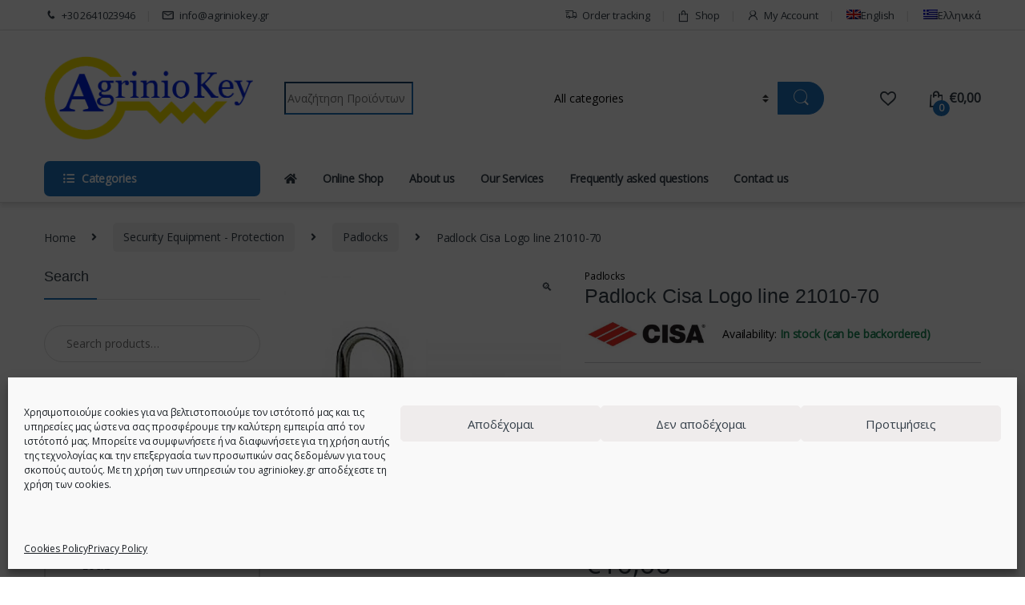

--- FILE ---
content_type: text/html; charset=UTF-8
request_url: https://agriniokey.gr/en/product/louketo-oreichalkino-me-mat-finirisma-5-2/
body_size: 38146
content:
<!DOCTYPE html>
<html lang="en-US">
<head>
<meta charset="UTF-8">
<meta name="viewport" content="width=device-width, initial-scale=1">
<link rel="profile" href="http://gmpg.org/xfn/11">
<link rel="pingback" href="https://agriniokey.gr/xmlrpc.php">

				<script>document.documentElement.className = document.documentElement.className + ' yes-js js_active js'</script>
				<meta name='robots' content='index, follow, max-image-preview:large, max-snippet:-1, max-video-preview:-1' />
<link rel="alternate" hreflang="el" href="https://agriniokey.gr/product/louketo-oreichalkino-me-mat-finirisma-5/" />
<link rel="alternate" hreflang="en" href="https://agriniokey.gr/en/product/louketo-oreichalkino-me-mat-finirisma-5-2/" />
<link rel="alternate" hreflang="x-default" href="https://agriniokey.gr/product/louketo-oreichalkino-me-mat-finirisma-5/" />
<script>window._wca = window._wca || [];</script>

	<!-- This site is optimized with the Yoast SEO plugin v19.10 - https://yoast.com/wordpress/plugins/seo/ -->
	<title>Padlock Cisa Logo line 21010-70 - Agriniokey - Κλειδιά - Κλειδαριές Ασφαλείας</title><link rel="stylesheet" href="https://fonts.googleapis.com/css?family=Open%20Sans&#038;subset=latin&#038;display=swap" media="print" onload="this.media='all'" /><noscript></noscript>
	<link rel="canonical" href="https://agriniokey.gr/en/product/louketo-oreichalkino-me-mat-finirisma-5-2/" />
	<meta property="og:locale" content="en_US" />
	<meta property="og:type" content="article" />
	<meta property="og:title" content="Padlock Cisa Logo line 21010-70 - Agriniokey - Κλειδιά - Κλειδαριές Ασφαλείας" />
	<meta property="og:description" content="Body Width 70 mm  Short neck  Brass  Double locking system  Reinforced steel neck  2 keys" />
	<meta property="og:url" content="https://agriniokey.gr/en/product/louketo-oreichalkino-me-mat-finirisma-5-2/" />
	<meta property="og:site_name" content="Agriniokey - Κλειδιά - Κλειδαριές Ασφαλείας" />
	<meta property="og:image" content="https://agriniokey.gr/wp-content/uploads/2021/09/loyketa-logoline-cissa-2101060.jpg" />
	<meta property="og:image:width" content="1000" />
	<meta property="og:image:height" content="1000" />
	<meta property="og:image:type" content="image/jpeg" />
	<meta name="twitter:card" content="summary_large_image" />
	<script type="application/ld+json" class="yoast-schema-graph">{"@context":"https://schema.org","@graph":[{"@type":"WebPage","@id":"https://agriniokey.gr/en/product/louketo-oreichalkino-me-mat-finirisma-5-2/","url":"https://agriniokey.gr/en/product/louketo-oreichalkino-me-mat-finirisma-5-2/","name":"Padlock Cisa Logo line 21010-70 - Agriniokey - Κλειδιά - Κλειδαριές Ασφαλείας","isPartOf":{"@id":"https://agriniokey.gr/#website"},"primaryImageOfPage":{"@id":"https://agriniokey.gr/en/product/louketo-oreichalkino-me-mat-finirisma-5-2/#primaryimage"},"image":{"@id":"https://agriniokey.gr/en/product/louketo-oreichalkino-me-mat-finirisma-5-2/#primaryimage"},"thumbnailUrl":"https://agriniokey.gr/wp-content/uploads/2021/09/loyketa-logoline-cissa-2101060.jpg","datePublished":"2021-09-26T11:16:48+00:00","dateModified":"2021-09-26T11:16:48+00:00","breadcrumb":{"@id":"https://agriniokey.gr/en/product/louketo-oreichalkino-me-mat-finirisma-5-2/#breadcrumb"},"inLanguage":"en-US","potentialAction":[{"@type":"ReadAction","target":["https://agriniokey.gr/en/product/louketo-oreichalkino-me-mat-finirisma-5-2/"]}]},{"@type":"ImageObject","inLanguage":"en-US","@id":"https://agriniokey.gr/en/product/louketo-oreichalkino-me-mat-finirisma-5-2/#primaryimage","url":"https://agriniokey.gr/wp-content/uploads/2021/09/loyketa-logoline-cissa-2101060.jpg","contentUrl":"https://agriniokey.gr/wp-content/uploads/2021/09/loyketa-logoline-cissa-2101060.jpg","width":1000,"height":1000,"caption":"loyketa logoline cissa 2101060"},{"@type":"BreadcrumbList","@id":"https://agriniokey.gr/en/product/louketo-oreichalkino-me-mat-finirisma-5-2/#breadcrumb","itemListElement":[{"@type":"ListItem","position":1,"name":"Αρχική","item":"https://agriniokey.gr/en/"},{"@type":"ListItem","position":2,"name":"Shop","item":"https://agriniokey.gr/en/shop/"},{"@type":"ListItem","position":3,"name":"Padlock Cisa Logo line 21010-70"}]},{"@type":"WebSite","@id":"https://agriniokey.gr/#website","url":"https://agriniokey.gr/","name":"Agriniokey - Κλειδιά - Κλειδαριές Ασφαλείας","description":"Κλειδιά αυτοκινήτου - Επισκευές κλειδιών - immobilizer","publisher":{"@id":"https://agriniokey.gr/#organization"},"potentialAction":[{"@type":"SearchAction","target":{"@type":"EntryPoint","urlTemplate":"https://agriniokey.gr/?s={search_term_string}"},"query-input":"required name=search_term_string"}],"inLanguage":"en-US"},{"@type":"Organization","@id":"https://agriniokey.gr/#organization","name":"Agriniokey - Κλειδιά - Κλειδαριές Ασφαλείας","url":"https://agriniokey.gr/","logo":{"@type":"ImageObject","inLanguage":"en-US","@id":"https://agriniokey.gr/#/schema/logo/image/","url":"https://agriniokey.gr/wp-content/uploads/2021/06/agriniokey-logo.png","contentUrl":"https://agriniokey.gr/wp-content/uploads/2021/06/agriniokey-logo.png","width":580,"height":225,"caption":"Agriniokey - Κλειδιά - Κλειδαριές Ασφαλείας"},"image":{"@id":"https://agriniokey.gr/#/schema/logo/image/"}}]}</script>
	<!-- / Yoast SEO plugin. -->


<link rel='dns-prefetch' href='//stats.wp.com' />
<link rel='dns-prefetch' href='//fonts.googleapis.com' />
<link href='https://fonts.gstatic.com' crossorigin rel='preconnect' />
<link rel="alternate" type="application/rss+xml" title="Agriniokey - Κλειδιά - Κλειδαριές Ασφαλείας &raquo; Feed" href="https://agriniokey.gr/en/feed/" />
<link rel="alternate" type="application/rss+xml" title="Agriniokey - Κλειδιά - Κλειδαριές Ασφαλείας &raquo; Comments Feed" href="https://agriniokey.gr/en/comments/feed/" />
<link rel="alternate" type="application/rss+xml" title="Agriniokey - Κλειδιά - Κλειδαριές Ασφαλείας &raquo; Padlock Cisa Logo line 21010-70 Comments Feed" href="https://agriniokey.gr/en/product/louketo-oreichalkino-me-mat-finirisma-5-2/feed/" />
<style >
img.wp-smiley,
img.emoji {
	display: inline !important;
	border: none !important;
	box-shadow: none !important;
	height: 1em !important;
	width: 1em !important;
	margin: 0 0.07em !important;
	vertical-align: -0.1em !important;
	background: none !important;
	padding: 0 !important;
}
</style>
	<link rel='stylesheet' id='wp-block-library-css' href='https://agriniokey.gr/wp-includes/css/dist/block-library/style.min.css'  media='all' />
<style id='wp-block-library-inline-css' >
.has-text-align-justify{text-align:justify;}
</style>
<link rel='stylesheet' id='mediaelement-css' href='https://agriniokey.gr/wp-includes/js/mediaelement/mediaelementplayer-legacy.min.css'  media='all' />
<link rel='stylesheet' id='wp-mediaelement-css' href='https://agriniokey.gr/wp-includes/js/mediaelement/wp-mediaelement.min.css'  media='all' />
<style id='pdfemb-pdf-embedder-viewer-style-inline-css' >
.wp-block-pdfemb-pdf-embedder-viewer{max-width:none}

</style>
<link rel='stylesheet' id='wc-blocks-vendors-style-css' href='https://agriniokey.gr/wp-content/plugins/woocommerce/packages/woocommerce-blocks/build/wc-blocks-vendors-style.css'  media='all' />
<link rel='stylesheet' id='wc-blocks-style-css' href='https://agriniokey.gr/wp-content/plugins/woocommerce/packages/woocommerce-blocks/build/wc-blocks-style.css'  media='all' />
<link rel='stylesheet' id='classic-theme-styles-css' href='https://agriniokey.gr/wp-includes/css/classic-themes.min.css'  media='all' />
<style id='global-styles-inline-css' >
body{--wp--preset--color--black: #000000;--wp--preset--color--cyan-bluish-gray: #abb8c3;--wp--preset--color--white: #ffffff;--wp--preset--color--pale-pink: #f78da7;--wp--preset--color--vivid-red: #cf2e2e;--wp--preset--color--luminous-vivid-orange: #ff6900;--wp--preset--color--luminous-vivid-amber: #fcb900;--wp--preset--color--light-green-cyan: #7bdcb5;--wp--preset--color--vivid-green-cyan: #00d084;--wp--preset--color--pale-cyan-blue: #8ed1fc;--wp--preset--color--vivid-cyan-blue: #0693e3;--wp--preset--color--vivid-purple: #9b51e0;--wp--preset--gradient--vivid-cyan-blue-to-vivid-purple: linear-gradient(135deg,rgba(6,147,227,1) 0%,rgb(155,81,224) 100%);--wp--preset--gradient--light-green-cyan-to-vivid-green-cyan: linear-gradient(135deg,rgb(122,220,180) 0%,rgb(0,208,130) 100%);--wp--preset--gradient--luminous-vivid-amber-to-luminous-vivid-orange: linear-gradient(135deg,rgba(252,185,0,1) 0%,rgba(255,105,0,1) 100%);--wp--preset--gradient--luminous-vivid-orange-to-vivid-red: linear-gradient(135deg,rgba(255,105,0,1) 0%,rgb(207,46,46) 100%);--wp--preset--gradient--very-light-gray-to-cyan-bluish-gray: linear-gradient(135deg,rgb(238,238,238) 0%,rgb(169,184,195) 100%);--wp--preset--gradient--cool-to-warm-spectrum: linear-gradient(135deg,rgb(74,234,220) 0%,rgb(151,120,209) 20%,rgb(207,42,186) 40%,rgb(238,44,130) 60%,rgb(251,105,98) 80%,rgb(254,248,76) 100%);--wp--preset--gradient--blush-light-purple: linear-gradient(135deg,rgb(255,206,236) 0%,rgb(152,150,240) 100%);--wp--preset--gradient--blush-bordeaux: linear-gradient(135deg,rgb(254,205,165) 0%,rgb(254,45,45) 50%,rgb(107,0,62) 100%);--wp--preset--gradient--luminous-dusk: linear-gradient(135deg,rgb(255,203,112) 0%,rgb(199,81,192) 50%,rgb(65,88,208) 100%);--wp--preset--gradient--pale-ocean: linear-gradient(135deg,rgb(255,245,203) 0%,rgb(182,227,212) 50%,rgb(51,167,181) 100%);--wp--preset--gradient--electric-grass: linear-gradient(135deg,rgb(202,248,128) 0%,rgb(113,206,126) 100%);--wp--preset--gradient--midnight: linear-gradient(135deg,rgb(2,3,129) 0%,rgb(40,116,252) 100%);--wp--preset--duotone--dark-grayscale: url('#wp-duotone-dark-grayscale');--wp--preset--duotone--grayscale: url('#wp-duotone-grayscale');--wp--preset--duotone--purple-yellow: url('#wp-duotone-purple-yellow');--wp--preset--duotone--blue-red: url('#wp-duotone-blue-red');--wp--preset--duotone--midnight: url('#wp-duotone-midnight');--wp--preset--duotone--magenta-yellow: url('#wp-duotone-magenta-yellow');--wp--preset--duotone--purple-green: url('#wp-duotone-purple-green');--wp--preset--duotone--blue-orange: url('#wp-duotone-blue-orange');--wp--preset--font-size--small: 13px;--wp--preset--font-size--medium: 20px;--wp--preset--font-size--large: 36px;--wp--preset--font-size--x-large: 42px;--wp--preset--spacing--20: 0.44rem;--wp--preset--spacing--30: 0.67rem;--wp--preset--spacing--40: 1rem;--wp--preset--spacing--50: 1.5rem;--wp--preset--spacing--60: 2.25rem;--wp--preset--spacing--70: 3.38rem;--wp--preset--spacing--80: 5.06rem;}:where(.is-layout-flex){gap: 0.5em;}body .is-layout-flow > .alignleft{float: left;margin-inline-start: 0;margin-inline-end: 2em;}body .is-layout-flow > .alignright{float: right;margin-inline-start: 2em;margin-inline-end: 0;}body .is-layout-flow > .aligncenter{margin-left: auto !important;margin-right: auto !important;}body .is-layout-constrained > .alignleft{float: left;margin-inline-start: 0;margin-inline-end: 2em;}body .is-layout-constrained > .alignright{float: right;margin-inline-start: 2em;margin-inline-end: 0;}body .is-layout-constrained > .aligncenter{margin-left: auto !important;margin-right: auto !important;}body .is-layout-constrained > :where(:not(.alignleft):not(.alignright):not(.alignfull)){max-width: var(--wp--style--global--content-size);margin-left: auto !important;margin-right: auto !important;}body .is-layout-constrained > .alignwide{max-width: var(--wp--style--global--wide-size);}body .is-layout-flex{display: flex;}body .is-layout-flex{flex-wrap: wrap;align-items: center;}body .is-layout-flex > *{margin: 0;}:where(.wp-block-columns.is-layout-flex){gap: 2em;}.has-black-color{color: var(--wp--preset--color--black) !important;}.has-cyan-bluish-gray-color{color: var(--wp--preset--color--cyan-bluish-gray) !important;}.has-white-color{color: var(--wp--preset--color--white) !important;}.has-pale-pink-color{color: var(--wp--preset--color--pale-pink) !important;}.has-vivid-red-color{color: var(--wp--preset--color--vivid-red) !important;}.has-luminous-vivid-orange-color{color: var(--wp--preset--color--luminous-vivid-orange) !important;}.has-luminous-vivid-amber-color{color: var(--wp--preset--color--luminous-vivid-amber) !important;}.has-light-green-cyan-color{color: var(--wp--preset--color--light-green-cyan) !important;}.has-vivid-green-cyan-color{color: var(--wp--preset--color--vivid-green-cyan) !important;}.has-pale-cyan-blue-color{color: var(--wp--preset--color--pale-cyan-blue) !important;}.has-vivid-cyan-blue-color{color: var(--wp--preset--color--vivid-cyan-blue) !important;}.has-vivid-purple-color{color: var(--wp--preset--color--vivid-purple) !important;}.has-black-background-color{background-color: var(--wp--preset--color--black) !important;}.has-cyan-bluish-gray-background-color{background-color: var(--wp--preset--color--cyan-bluish-gray) !important;}.has-white-background-color{background-color: var(--wp--preset--color--white) !important;}.has-pale-pink-background-color{background-color: var(--wp--preset--color--pale-pink) !important;}.has-vivid-red-background-color{background-color: var(--wp--preset--color--vivid-red) !important;}.has-luminous-vivid-orange-background-color{background-color: var(--wp--preset--color--luminous-vivid-orange) !important;}.has-luminous-vivid-amber-background-color{background-color: var(--wp--preset--color--luminous-vivid-amber) !important;}.has-light-green-cyan-background-color{background-color: var(--wp--preset--color--light-green-cyan) !important;}.has-vivid-green-cyan-background-color{background-color: var(--wp--preset--color--vivid-green-cyan) !important;}.has-pale-cyan-blue-background-color{background-color: var(--wp--preset--color--pale-cyan-blue) !important;}.has-vivid-cyan-blue-background-color{background-color: var(--wp--preset--color--vivid-cyan-blue) !important;}.has-vivid-purple-background-color{background-color: var(--wp--preset--color--vivid-purple) !important;}.has-black-border-color{border-color: var(--wp--preset--color--black) !important;}.has-cyan-bluish-gray-border-color{border-color: var(--wp--preset--color--cyan-bluish-gray) !important;}.has-white-border-color{border-color: var(--wp--preset--color--white) !important;}.has-pale-pink-border-color{border-color: var(--wp--preset--color--pale-pink) !important;}.has-vivid-red-border-color{border-color: var(--wp--preset--color--vivid-red) !important;}.has-luminous-vivid-orange-border-color{border-color: var(--wp--preset--color--luminous-vivid-orange) !important;}.has-luminous-vivid-amber-border-color{border-color: var(--wp--preset--color--luminous-vivid-amber) !important;}.has-light-green-cyan-border-color{border-color: var(--wp--preset--color--light-green-cyan) !important;}.has-vivid-green-cyan-border-color{border-color: var(--wp--preset--color--vivid-green-cyan) !important;}.has-pale-cyan-blue-border-color{border-color: var(--wp--preset--color--pale-cyan-blue) !important;}.has-vivid-cyan-blue-border-color{border-color: var(--wp--preset--color--vivid-cyan-blue) !important;}.has-vivid-purple-border-color{border-color: var(--wp--preset--color--vivid-purple) !important;}.has-vivid-cyan-blue-to-vivid-purple-gradient-background{background: var(--wp--preset--gradient--vivid-cyan-blue-to-vivid-purple) !important;}.has-light-green-cyan-to-vivid-green-cyan-gradient-background{background: var(--wp--preset--gradient--light-green-cyan-to-vivid-green-cyan) !important;}.has-luminous-vivid-amber-to-luminous-vivid-orange-gradient-background{background: var(--wp--preset--gradient--luminous-vivid-amber-to-luminous-vivid-orange) !important;}.has-luminous-vivid-orange-to-vivid-red-gradient-background{background: var(--wp--preset--gradient--luminous-vivid-orange-to-vivid-red) !important;}.has-very-light-gray-to-cyan-bluish-gray-gradient-background{background: var(--wp--preset--gradient--very-light-gray-to-cyan-bluish-gray) !important;}.has-cool-to-warm-spectrum-gradient-background{background: var(--wp--preset--gradient--cool-to-warm-spectrum) !important;}.has-blush-light-purple-gradient-background{background: var(--wp--preset--gradient--blush-light-purple) !important;}.has-blush-bordeaux-gradient-background{background: var(--wp--preset--gradient--blush-bordeaux) !important;}.has-luminous-dusk-gradient-background{background: var(--wp--preset--gradient--luminous-dusk) !important;}.has-pale-ocean-gradient-background{background: var(--wp--preset--gradient--pale-ocean) !important;}.has-electric-grass-gradient-background{background: var(--wp--preset--gradient--electric-grass) !important;}.has-midnight-gradient-background{background: var(--wp--preset--gradient--midnight) !important;}.has-small-font-size{font-size: var(--wp--preset--font-size--small) !important;}.has-medium-font-size{font-size: var(--wp--preset--font-size--medium) !important;}.has-large-font-size{font-size: var(--wp--preset--font-size--large) !important;}.has-x-large-font-size{font-size: var(--wp--preset--font-size--x-large) !important;}
.wp-block-navigation a:where(:not(.wp-element-button)){color: inherit;}
:where(.wp-block-columns.is-layout-flex){gap: 2em;}
.wp-block-pullquote{font-size: 1.5em;line-height: 1.6;}
</style>
<link rel='stylesheet' id='redux-extendify-styles-css' href='https://agriniokey.gr/wp-content/plugins/redux-framework/redux-core/assets/css/extendify-utilities.css'  media='all' />
<link rel='stylesheet' id='mas-wc-brands-style-css' href='https://agriniokey.gr/wp-content/plugins/mas-woocommerce-brands/assets/css/style.css'  media='all' />
<link rel='stylesheet' id='photoswipe-css' href='https://agriniokey.gr/wp-content/plugins/woocommerce/assets/css/photoswipe/photoswipe.min.css'  media='all' />
<link rel='stylesheet' id='photoswipe-default-skin-css' href='https://agriniokey.gr/wp-content/plugins/woocommerce/assets/css/photoswipe/default-skin/default-skin.min.css'  media='all' />
<style id='woocommerce-inline-inline-css' >
.woocommerce form .form-row .required { visibility: visible; }
</style>
<link rel='stylesheet' id='wpml-menu-item-0-css' href='//agriniokey.gr/wp-content/plugins/sitepress-multilingual-cms/templates/language-switchers/menu-item/style.min.css'  media='all' />
<link rel='stylesheet' id='cmplz-general-css' href='https://agriniokey.gr/wp-content/plugins/complianz-gdpr/assets/css/cookieblocker.min.css'  media='all' />
<link rel='stylesheet' id='ywot_style-css' href='https://agriniokey.gr/wp-content/plugins/yith-woocommerce-order-tracking-premium/assets/css/ywot_style.css'  media='all' />
<link rel='stylesheet' id='ywot_font-css' href='https://agriniokey.gr/wp-content/plugins/yith-woocommerce-order-tracking-premium/assets/css/fonts.css'  media='all' />
<link rel='stylesheet' id='font-electro-css' href='https://agriniokey.gr/wp-content/themes/electro/assets/css/font-electro.css'  media='all' />
<link rel='stylesheet' id='fontawesome-css' href='https://agriniokey.gr/wp-content/themes/electro/assets/vendor/fontawesome/css/all.min.css'  media='all' />
<link rel='stylesheet' id='animate-css-css' href='https://agriniokey.gr/wp-content/themes/electro/assets/vendor/animate.css/animate.min.css'  media='all' />
<link rel='stylesheet' id='electro-style-css' href='https://agriniokey.gr/wp-content/themes/electro/style.min.css'  media='all' />
<link rel='stylesheet' id='electro-child-style-css' href='https://agriniokey.gr/wp-content/themes/electro-child/style.css'  media='all' />
<noscript></noscript><link rel='stylesheet' id='call-now-button-modern-style-css' href='https://agriniokey.gr/wp-content/plugins/call-now-button/resources/style/modern.css'  media='all' />
<link rel='stylesheet' id='jetpack_css-css' href='https://agriniokey.gr/wp-content/plugins/jetpack/css/jetpack.css'  media='all' />
<script  src='https://agriniokey.gr/wp-includes/js/jquery/jquery.min.js' id='jquery-core-js'></script>
<script  src='https://agriniokey.gr/wp-includes/js/jquery/jquery-migrate.min.js' id='jquery-migrate-js'></script>
<script  id='wpml-cookie-js-extra'>
/* <![CDATA[ */
var wpml_cookies = {"wp-wpml_current_language":{"value":"en","expires":1,"path":"\/"}};
var wpml_cookies = {"wp-wpml_current_language":{"value":"en","expires":1,"path":"\/"}};
/* ]]> */
</script>
<script  src='https://agriniokey.gr/wp-content/plugins/sitepress-multilingual-cms/res/js/cookies/language-cookie.js' id='wpml-cookie-js'></script>
<script  src='https://agriniokey.gr/wp-content/plugins/google-analytics-for-wordpress/assets/js/frontend-gtag.min.js' id='monsterinsights-frontend-script-js'></script>
<script data-cfasync="false" data-wpfc-render="false"  id='monsterinsights-frontend-script-js-extra'>/* <![CDATA[ */
var monsterinsights_frontend = {"js_events_tracking":"true","download_extensions":"doc,pdf,ppt,zip,xls,docx,pptx,xlsx","inbound_paths":"[{\"path\":\"\\\/go\\\/\",\"label\":\"affiliate\"},{\"path\":\"\\\/recommend\\\/\",\"label\":\"affiliate\"}]","home_url":"https:\/\/agriniokey.gr\/en\/","hash_tracking":"false","v4_id":"G-XMP0X62KS4"};/* ]]> */
</script>
<script  src='https://agriniokey.gr/wp-content/plugins/woocommerce/assets/js/jquery-blockui/jquery.blockUI.min.js' id='jquery-blockui-js'></script>
<script  id='wc-add-to-cart-js-extra'>
/* <![CDATA[ */
var wc_add_to_cart_params = {"ajax_url":"\/wp-admin\/admin-ajax.php?lang=en","wc_ajax_url":"\/en\/?wc-ajax=%%endpoint%%","i18n_view_cart":"View cart","cart_url":"https:\/\/agriniokey.gr\/en\/cart-2\/","is_cart":"","cart_redirect_after_add":"no"};
/* ]]> */
</script>
<script  src='https://agriniokey.gr/wp-content/plugins/woocommerce/assets/js/frontend/add-to-cart.min.js' id='wc-add-to-cart-js'></script>
<script  src='https://agriniokey.gr/wp-content/plugins/js_composer/assets/js/vendors/woocommerce-add-to-cart.js' id='vc_woocommerce-add-to-cart-js-js'></script>
<script data-service="jetpack-statistics" data-category="statistics" defer type="text/plain" data-cmplz-src='https://stats.wp.com/s-202604.js' id='woocommerce-analytics-js'></script>
<link rel="https://api.w.org/" href="https://agriniokey.gr/en/wp-json/" /><link rel="alternate" type="application/json" href="https://agriniokey.gr/en/wp-json/wp/v2/product/8418" /><link rel="EditURI" type="application/rsd+xml" title="RSD" href="https://agriniokey.gr/xmlrpc.php?rsd" />
<link rel="wlwmanifest" type="application/wlwmanifest+xml" href="https://agriniokey.gr/wp-includes/wlwmanifest.xml" />
<link rel='shortlink' href='https://agriniokey.gr/en/?p=8418' />
<link rel="alternate" type="application/json+oembed" href="https://agriniokey.gr/en/wp-json/oembed/1.0/embed?url=https%3A%2F%2Fagriniokey.gr%2Fen%2Fproduct%2Flouketo-oreichalkino-me-mat-finirisma-5-2%2F" />
<link rel="alternate" type="text/xml+oembed" href="https://agriniokey.gr/en/wp-json/oembed/1.0/embed?url=https%3A%2F%2Fagriniokey.gr%2Fen%2Fproduct%2Flouketo-oreichalkino-me-mat-finirisma-5-2%2F&#038;format=xml" />
<meta name="generator" content="Redux 4.4.15" /><script>
	jQuery(document).ready(function() {
	
		jQuery('.navbar-toggler').attr("title","nav bar button");
		jQuery('.btn-secondary').attr("title","button");
		jQuery('.owl-nav button').attr("title","button");
		jQuery('.my-account a').attr("aria-label","My account ");
		jQuery('.dropdown-menu').removeAttr("role");
		jQuery('#owl-brands button').attr("title","button");
		jQuery('.skip-link').removeAttr("href");
		jQuery('.form-control').attr("aria-label","form control ");
		jQuery('.price_slider_amount input').attr("aria-label","price slider amount  ");
		jQuery('.slider-prev').attr("aria-label","slider prev");
		jQuery('.slider-next').attr("aria-label","slider next");
		jQuery('.header-icon a').attr("aria-label","Header Icon");
		jQuery('.vc_custom_1629122859730').css("background-color","rgba(0,0,0,0.01)");
		jQuery('.vc_custom_1629123212536').css("background-color","rgba(0,0,0,0.01)");
		jQuery('.shop-control-bar font').css("color","#000 !important");
		jQuery('.wpforms-field-name-first').attr("aria-label","Name");
		jQuery('.wpforms-field-name-first').attr("title","Name");
		jQuery('#respond textarea').attr("aria-label","tectarea");
		jQuery('.quantity input').removeAttr("aria-labelledby");
		jQuery('.wpforms-one-half input').attr("aria-labelledby","wpforms-5345-field_0-container");
		jQuery('.wantispam-control').attr("aria-label","wantispam control");
		
		 
		
		
		var delay = 0500;
setTimeout(function() {
 jQuery('#owl-brands button').attr("title","button");
	jQuery('.owl-nav button').attr("title","button");
	jQuery('.owl-dots button').attr("title","button");
	jQuery('.tr-trigger').attr("title","tr-trigger");
}, delay);
   });
</script>	<style>img#wpstats{display:none}</style>
					<style>.cmplz-hidden {
					display: none !important;
				}</style>
        <script >
            var jQueryMigrateHelperHasSentDowngrade = false;

			window.onerror = function( msg, url, line, col, error ) {
				// Break out early, do not processing if a downgrade reqeust was already sent.
				if ( jQueryMigrateHelperHasSentDowngrade ) {
					return true;
                }

				var xhr = new XMLHttpRequest();
				var nonce = '1edcf33bea';
				var jQueryFunctions = [
					'andSelf',
					'browser',
					'live',
					'boxModel',
					'support.boxModel',
					'size',
					'swap',
					'clean',
					'sub',
                ];
				var match_pattern = /\)\.(.+?) is not a function/;
                var erroredFunction = msg.match( match_pattern );

                // If there was no matching functions, do not try to downgrade.
                if ( null === erroredFunction || typeof erroredFunction !== 'object' || typeof erroredFunction[1] === "undefined" || -1 === jQueryFunctions.indexOf( erroredFunction[1] ) ) {
                    return true;
                }

                // Set that we've now attempted a downgrade request.
                jQueryMigrateHelperHasSentDowngrade = true;

				xhr.open( 'POST', 'https://agriniokey.gr/wp-admin/admin-ajax.php' );
				xhr.setRequestHeader( 'Content-Type', 'application/x-www-form-urlencoded' );
				xhr.onload = function () {
					var response,
                        reload = false;

					if ( 200 === xhr.status ) {
                        try {
                        	response = JSON.parse( xhr.response );

                        	reload = response.data.reload;
                        } catch ( e ) {
                        	reload = false;
                        }
                    }

					// Automatically reload the page if a deprecation caused an automatic downgrade, ensure visitors get the best possible experience.
					if ( reload ) {
						location.reload();
                    }
				};

				xhr.send( encodeURI( 'action=jquery-migrate-downgrade-version&_wpnonce=' + nonce ) );

				// Suppress error alerts in older browsers
				return true;
			}
        </script>

		<!-- Google site verification - Google Listings & Ads -->
<meta name="google-site-verification" content="aHVZy09VLwLZe7t73n8CJKo2mQYR8xgpLjf2UN5xYHs" />
	<script type="text/plain" data-service="google-analytics" data-category="statistics">
		(function(i,s,o,g,r,a,m){i['GoogleAnalyticsObject']=r;i[r]=i[r]||function(){
		(i[r].q=i[r].q||[]).push(arguments)},i[r].l=1*new Date();a=s.createElement(o),
		m=s.getElementsByTagName(o)[0];a.async=1;a.src=g;m.parentNode.insertBefore(a,m)
		})(window,document,'script','//www.google-analytics.com/analytics.js','ga');
		
		ga('create', 'G-XMP0X62KS4', 'auto');
		ga('send', 'pageview');
		
		</script>
	<noscript><style>.woocommerce-product-gallery{ opacity: 1 !important; }</style></noscript>
	<meta name="generator" content="Powered by WPBakery Page Builder - drag and drop page builder for WordPress."/>
<meta name="generator" content="Powered by Slider Revolution 6.5.4 - responsive, Mobile-Friendly Slider Plugin for WordPress with comfortable drag and drop interface." />
<link rel="icon" href="https://agriniokey.gr/wp-content/uploads/2021/06/cropped-KEY-FAVICON-32x32.png" sizes="32x32" />
<link rel="icon" href="https://agriniokey.gr/wp-content/uploads/2021/06/cropped-KEY-FAVICON-192x192.png" sizes="192x192" />
<link rel="apple-touch-icon" href="https://agriniokey.gr/wp-content/uploads/2021/06/cropped-KEY-FAVICON-180x180.png" />
<meta name="msapplication-TileImage" content="https://agriniokey.gr/wp-content/uploads/2021/06/cropped-KEY-FAVICON-270x270.png" />
<script >function setREVStartSize(e){
			//window.requestAnimationFrame(function() {				 
				window.RSIW = window.RSIW===undefined ? window.innerWidth : window.RSIW;	
				window.RSIH = window.RSIH===undefined ? window.innerHeight : window.RSIH;	
				try {								
					var pw = document.getElementById(e.c).parentNode.offsetWidth,
						newh;
					pw = pw===0 || isNaN(pw) ? window.RSIW : pw;
					e.tabw = e.tabw===undefined ? 0 : parseInt(e.tabw);
					e.thumbw = e.thumbw===undefined ? 0 : parseInt(e.thumbw);
					e.tabh = e.tabh===undefined ? 0 : parseInt(e.tabh);
					e.thumbh = e.thumbh===undefined ? 0 : parseInt(e.thumbh);
					e.tabhide = e.tabhide===undefined ? 0 : parseInt(e.tabhide);
					e.thumbhide = e.thumbhide===undefined ? 0 : parseInt(e.thumbhide);
					e.mh = e.mh===undefined || e.mh=="" || e.mh==="auto" ? 0 : parseInt(e.mh,0);		
					if(e.layout==="fullscreen" || e.l==="fullscreen") 						
						newh = Math.max(e.mh,window.RSIH);					
					else{					
						e.gw = Array.isArray(e.gw) ? e.gw : [e.gw];
						for (var i in e.rl) if (e.gw[i]===undefined || e.gw[i]===0) e.gw[i] = e.gw[i-1];					
						e.gh = e.el===undefined || e.el==="" || (Array.isArray(e.el) && e.el.length==0)? e.gh : e.el;
						e.gh = Array.isArray(e.gh) ? e.gh : [e.gh];
						for (var i in e.rl) if (e.gh[i]===undefined || e.gh[i]===0) e.gh[i] = e.gh[i-1];
											
						var nl = new Array(e.rl.length),
							ix = 0,						
							sl;					
						e.tabw = e.tabhide>=pw ? 0 : e.tabw;
						e.thumbw = e.thumbhide>=pw ? 0 : e.thumbw;
						e.tabh = e.tabhide>=pw ? 0 : e.tabh;
						e.thumbh = e.thumbhide>=pw ? 0 : e.thumbh;					
						for (var i in e.rl) nl[i] = e.rl[i]<window.RSIW ? 0 : e.rl[i];
						sl = nl[0];									
						for (var i in nl) if (sl>nl[i] && nl[i]>0) { sl = nl[i]; ix=i;}															
						var m = pw>(e.gw[ix]+e.tabw+e.thumbw) ? 1 : (pw-(e.tabw+e.thumbw)) / (e.gw[ix]);					
						newh =  (e.gh[ix] * m) + (e.tabh + e.thumbh);
					}
					var el = document.getElementById(e.c);
					if (el!==null && el) el.style.height = newh+"px";					
					el = document.getElementById(e.c+"_wrapper");
					if (el!==null && el) el.style.height = newh+"px";
				} catch(e){
					console.log("Failure at Presize of Slider:" + e)
				}					   
			//});
		  };</script>
<style >
        .footer-call-us .call-us-icon i,
        .header-support-info .support-icon i,
        .header-support-inner .support-icon,
        .widget_electro_products_filter .widget_layered_nav li > a:hover::before,
        .widget_electro_products_filter .widget_layered_nav li > a:focus::before,
        .widget_electro_products_filter .widget_product_categories li > a:hover::before,
        .widget_electro_products_filter .widget_product_categories li > a:focus::before,
        .widget_electro_products_filter .widget_layered_nav li.chosen > a::before,
        .widget_electro_products_filter .widget_product_categories li.current-cat > a::before,
        .features-list .media-left i,
        .secondary-nav>.dropdown.open >a::before,
        .secondary-nav>.dropdown.show >a::before,
        p.stars a,
        .top-bar.top-bar-v1 #menu-top-bar-left.nav-inline .menu-item > a i,
        .handheld-footer .handheld-footer-bar .footer-call-us .call-us-text span,
        .footer-v2 .handheld-footer .handheld-footer-bar .footer-call-us .call-us-text span,
        .top-bar .menu-item.customer-support i,
        .header-v13 .primary-nav-menu .nav-inline>.menu-item>a:hover,
        .header-v13 .primary-nav-menu .nav-inline>.dropdown:hover > a,
        .header-v13 .off-canvas-navigation-wrapper .navbar-toggler:hover,
        .header-v13 .off-canvas-navigation-wrapper button:hover,
        .header-v13 .off-canvas-navigation-wrapper.toggled .navbar-toggler:hover,
        .header-v13 .off-canvas-navigation-wrapper.toggled button:hover {
            color: #1e73be;
        }

        .header-logo svg ellipse,
        .footer-logo svg ellipse{
            fill:#1e73be;
        }

        .primary-nav .nav-inline > .menu-item .dropdown-menu,
        .primary-nav-menu .nav-inline > .menu-item .dropdown-menu,
        .navbar-primary .navbar-nav > .menu-item .dropdown-menu,
        .vertical-menu .menu-item-has-children > .dropdown-menu,
        .departments-menu .menu-item-has-children:hover > .dropdown-menu,
        .top-bar .nav-inline > .menu-item .dropdown-menu,
        .secondary-nav>.dropdown .dropdown-menu,
        .header-v6 .vertical-menu .list-group-item > .dropdown-menu,
        .best-selling-menu .nav-item>ul>li.electro-more-menu-item .dropdown-menu,
        .home-v5-slider .tp-tab.selected .tp-tab-title:before,
        .home-v5-slider .tp-tab.selected .tp-tab-title:after,
        .header-v5 .electro-navigation .departments-menu-v2>.dropdown>.dropdown-menu,
        .product-categories-list-with-header.v2 header .caption .section-title:after,
        .primary-nav-menu .nav-inline >.menu-item .dropdown-menu,
        .dropdown-menu-mini-cart,
        .dropdown-menu-user-account,
        .electro-navbar-primary .nav>.menu-item.menu-item-has-children .dropdown-menu,
        .header-v6 .header-logo-area .departments-menu-v2 .departments-menu-v2-title+.dropdown-menu,
        .departments-menu-v2 .departments-menu-v2-title+.dropdown-menu li.menu-item-has-children .dropdown-menu,
        .secondary-nav-v6 .secondary-nav-v6-inner .sub-menu,
        .secondary-nav-v6 .widget_nav_menu .sub-menu {
            border-top-color: #1e73be;
        }

        .columns-6-1 > ul.products > li.product .thumbnails > a:hover,
        .primary-nav .nav-inline .yamm-fw.open > a::before,
        .columns-6-1>ul.products.product-main-6-1 .electro-wc-product-gallery__wrapper .electro-wc-product-gallery__image.flex-active-slide img,
        .single-product .electro-wc-product-gallery .electro-wc-product-gallery__wrapper .electro-wc-product-gallery__image.flex-active-slide img,
        .products-6-1-with-categories-inner .product-main-6-1 .images .thumbnails a:hover,
        .home-v5-slider .tp-tab.selected .tp-tab-title:after,
        .electro-navbar .departments-menu-v2 .departments-menu-v2-title+.dropdown-menu li.menu-item-has-children>.dropdown-menu,
        .product-main-6-1 .thumbnails>a:focus, .product-main-6-1 .thumbnails>a:hover,
        .product-main-6-1 .thumbnails>a:focus, .product-main-6-1 .thumbnails>a:focus,
        .product-main-6-1 .thumbnails>a:focus>img, .product-main-6-1 .thumbnails>a:hover>img,
        .product-main-6-1 .thumbnails>a:focus>img, .product-main-6-1 .thumbnails>a:focus>img {
            border-bottom-color: #1e73be;
        }

        .navbar-primary,
        .footer-newsletter,
        .button:hover::before,
        li.product:hover .button::before,
        li.product:hover .added_to_cart::before,
        .owl-item .product:hover .button::before,
        .owl-item .product:hover .added_to_cart::before,
        .widget_price_filter .ui-slider .ui-slider-handle,
        .woocommerce-pagination ul.page-numbers > li a.current,
        .woocommerce-pagination ul.page-numbers > li span.current,
        .pagination ul.page-numbers > li a.current,
        .pagination ul.page-numbers > li span.current,
        .owl-dots .owl-dot.active,
        .products-carousel-tabs .nav-link.active::before,
        .deal-progress .progress-bar,
        .products-2-1-2 .nav-link.active::before,
        .products-4-1-4 .nav-link.active::before,
        .da .da-action > a::after,
        .header-v1 .navbar-search .input-group .btn,
        .header-v3 .navbar-search .input-group .btn,
        .header-v6 .navbar-search .input-group .btn,
        .header-v8 .navbar-search .input-group .btn,
        .header-v9 .navbar-search .input-group .btn,
        .header-v10 .navbar-search .input-group .btn,
        .header-v11 .navbar-search .input-group-btn .btn,
        .vertical-menu > li:first-child,
        .widget.widget_tag_cloud .tagcloud a:hover,
        .widget.widget_tag_cloud .tagcloud a:focus,
        .navbar-mini-cart .cart-items-count,
        .navbar-compare .count,
        .navbar-wishlist .count,
        .wc-tabs > li.active a::before,
        .ec-tabs > li.active a::before,
        .woocommerce-info,
        .woocommerce-noreviews,
        p.no-comments,
        .products-2-1-2 .nav-link:hover::before,
        .products-4-1-4 .nav-link:hover::before,
        .single_add_to_cart_button,
        .section-onsale-product-carousel .onsale-product-carousel .onsale-product .onsale-product-content .deal-cart-button .button,
        .section-onsale-product-carousel .onsale-product-carousel .onsale-product .onsale-product-content .deal-cart-button .added_to_cart,
        .wpb-accordion .vc_tta.vc_general .vc_tta-panel.vc_active .vc_tta-panel-heading .vc_tta-panel-title > a i,
        ul.products > li.product.list-view:not(.list-view-small) .button:hover,
        ul.products > li.product.list-view:not(.list-view-small) .button:focus,
        ul.products > li.product.list-view:not(.list-view-small) .button:active,
        ul.products > li.product.list-view.list-view-small .button:hover::after,
        ul.products > li.product.list-view.list-view-small .button:focus::after,
        ul.products > li.product.list-view.list-view-small .button:active::after,
        .widget_electro_products_carousel_widget .section-products-carousel .owl-nav .owl-prev:hover,
        .widget_electro_products_carousel_widget .section-products-carousel .owl-nav .owl-next:hover,
        .full-color-background .header-v3,
        .full-color-background .header-v4,
        .full-color-background .top-bar,
        .top-bar-v3,
        .pace .pace-progress,
        .electro-handheld-footer-bar ul li a .count,
        .handheld-navigation-wrapper .stuck .navbar-toggler,
        .handheld-navigation-wrapper .stuck button,
        .handheld-navigation-wrapper.toggled .stuck .navbar-toggler,
        .handheld-navigation-wrapper.toggled .stuck button,
        .da .da-action>a::after,
        .demo_store,
        .header-v5 .header-top,
        .handheld-header-v2,
        .handheld-header-v2.stuck,
        #payment .place-order button[type=submit],
        .single-product .product-images-wrapper .woocommerce-product-gallery.electro-carousel-loaded .flex-control-nav li a.flex-active,
        .single-product .product-images-wrapper .electro-wc-product-gallery .flex-control-nav li a.flex-active,
        .single-product .product-images-wrapper .flex-control-nav li a.flex-active,
        .section-onsale-product .savings,
        .section-onsale-product-carousel .savings,
        .columns-6-1>ul.products.product-main-6-1>li.product .electro-wc-product-gallery .flex-control-nav li a.flex-active,
        .products-carousel-tabs-v5 header ul.nav-inline .nav-link.active,
        .products-carousel-tabs-with-deal header ul.nav-inline .nav-link.active,
        section .deals-carousel-inner-block .onsale-product .onsale-product-content .deal-cart-button .added_to_cart,
        section .deals-carousel-inner-block .onsale-product .onsale-product-content .deal-cart-button .button,
        .header-icon-counter,
        .electro-navbar,
        .departments-menu-v2-title,
        section .deals-carousel-inner-block .onsale-product .onsale-product-content .deal-cart-button .added_to_cart,
        section .deals-carousel-inner-block .onsale-product .onsale-product-content .deal-cart-button .button,
        .deal-products-with-featured header,
        .deal-products-with-featured ul.products > li.product.product-featured .savings,
        .mobile-header-v2,
        .mobile-header-v2.stuck,
        .product-categories-list-with-header.v2 header .caption .section-title,
        .product-categories-list-with-header.v2 header .caption .section-title,
        .home-mobile-v2-features-block,
        .show-nav .nav .nav-item.active .nav-link,
        .header-v5,
        .header-v5 .stuck,
        .electro-navbar-primary,
        .navbar-search-input-group .navbar-search-button,
        .da-block .da-action::after,
        .products-6-1 header.show-nav ul.nav .nav-item.active .nav-link,
        ul.products[data-view=list-view].columns-1>li.product .product-loop-footer .button,
        ul.products[data-view=list-view].columns-2>li.product .product-loop-footer .button,
        ul.products[data-view=list-view].columns-3>li.product .product-loop-footer .button,
        ul.products[data-view=list-view].columns-4>li.product .product-loop-footer .button,
        ul.products[data-view=list-view].columns-5>li.product .product-loop-footer .button,
        ul.products[data-view=list-view].columns-6>li.product .product-loop-footer .button,
        ul.products[data-view=list-view].columns-7>li.product .product-loop-footer .button,
        ul.products[data-view=list-view].columns-8>li.product .product-loop-footer .button,
        ul.products[data-view=list-view]>li.product .product-item__footer .add-to-cart-wrap a,
        .products.show-btn>li.product .added_to_cart,
        .products.show-btn>li.product .button,
        .yith-wcqv-button,
        .header-v7 .masthead,
        .header-v10 .secondary-nav-menu,
        section.category-icons-carousel-v2,
        .category-icons-carousel .category a:hover .category-icon,
        .products-carousel-banner-vertical-tabs .banners-tabs>.nav a.active,
        .products-carousel-with-timer .deal-countdown-timer,
        .section-onsale-product-carousel-v9 .onsale-product .deal-countdown-timer,
        .dokan-elector-style-active.store-v1 .profile-frame + .dokan-store-tabs > ul li.active a:after,
        .dokan-elector-style-active.store-v5 .profile-frame + .dokan-store-tabs > ul li.active a:after,
        .aws-container .aws-search-form .aws-search-clear,
        div.wpforms-container-full .wpforms-form input[type=submit],
        div.wpforms-container-full .wpforms-form button[type=submit],
        div.wpforms-container-full .wpforms-form .wpforms-page-button,
        .electro-dark .full-color-background .masthead .navbar-search .input-group .btn,
        .electro-dark .electro-navbar-primary .nav>.menu-item:hover>a,
        .electro-dark .masthead .navbar-search .input-group .btn {
            background-color: #1e73be;
        }

        .electro-navbar .departments-menu-v2 .departments-menu-v2-title+.dropdown-menu li.menu-item-has-children>.dropdown-menu,
        .products-carousel-banner-vertical-tabs .banners-tabs>.nav a.active::before {
            border-right-color: #1e73be;
        }

        .hero-action-btn:hover {
            background-color: #1c6aaf !important;
        }

        .hero-action-btn,
        #scrollUp,
        .custom .tp-bullet.selected,
        .home-v1-slider .btn-primary,
        .home-v2-slider .btn-primary,
        .home-v3-slider .btn-primary,
        .electro-dark .show-nav .nav .active .nav-link,
        .electro-dark .full-color-background .masthead .header-icon-counter,
        .electro-dark .full-color-background .masthead .navbar-search .input-group .btn,
        .electro-dark .electro-navbar-primary .nav>.menu-item:hover>a,
        .electro-dark .masthead .navbar-search .input-group .btn,
        .home-v13-hero-search .woocommerce-product-search button {
            background-color: #1e73be !important;
        }

        .departments-menu .departments-menu-dropdown,
        .departments-menu .menu-item-has-children > .dropdown-menu,
        .widget_price_filter .ui-slider .ui-slider-handle:last-child,
        section header h1::after,
        section header .h1::after,
        .products-carousel-tabs .nav-link.active::after,
        section.section-product-cards-carousel header ul.nav .active .nav-link,
        section.section-onsale-product,
        section.section-onsale-product-carousel .onsale-product-carousel,
        .products-2-1-2 .nav-link.active::after,
        .products-4-1-4 .nav-link.active::after,
        .products-6-1 header ul.nav .active .nav-link,
        .header-v1 .navbar-search .input-group .form-control,
        .header-v1 .navbar-search .input-group .input-group-addon,
        .header-v1 .navbar-search .input-group .btn,
        .header-v3 .navbar-search .input-group .form-control,
        .header-v3 .navbar-search .input-group .input-group-addon,
        .header-v3 .navbar-search .input-group .btn,
        .header-v6 .navbar-search .input-group .form-control,
        .header-v6 .navbar-search .input-group .input-group-addon,
        .header-v6 .navbar-search .input-group .btn,
        .header-v8 .navbar-search .input-group .form-control,
        .header-v8 .navbar-search .input-group .input-group-addon,
        .header-v8 .navbar-search .input-group .btn,
        .header-v9 .navbar-search .input-group .form-control,
        .header-v9 .navbar-search .input-group .input-group-addon,
        .header-v9 .navbar-search .input-group .btn,
        .header-v10 .navbar-search .input-group .form-control,
        .header-v10 .navbar-search .input-group .input-group-addon,
        .header-v10 .navbar-search .input-group .btn,
        .widget.widget_tag_cloud .tagcloud a:hover,
        .widget.widget_tag_cloud .tagcloud a:focus,
        .navbar-primary .navbar-mini-cart .dropdown-menu-mini-cart,
        .woocommerce-checkout h3::after,
        #customer_login h2::after,
        .customer-login-form h2::after,
        .navbar-primary .navbar-mini-cart .dropdown-menu-mini-cart,
        .woocommerce-edit-address form h3::after,
        .edit-account legend::after,
        .woocommerce-account h2::after,
        .address header.title h3::after,
        .addresses header.title h3::after,
        .woocommerce-order-received h2::after,
        .track-order h2::after,
        .wc-tabs > li.active a::after,
        .ec-tabs > li.active a::after,
        .comments-title::after,
        .comment-reply-title::after,
        .pings-title::after,
        #reviews #comments > h2::after,
        .single-product .woocommerce-tabs ~ div.products > h2::after,
        .single-product .electro-tabs ~ div.products > h2::after,
        .single-product .related>h2::after,
        .single-product .up-sells>h2::after,
        .cart-collaterals h2:not(.woocommerce-loop-product__title)::after,
        .footer-widgets .widget-title:after,
        .sidebar .widget-title::after,
        .sidebar-blog .widget-title::after,
        .contact-page-title::after,
        #reviews:not(.electro-advanced-reviews) #comments > h2::after,
        .cpf-type-range .tm-range-picker .noUi-origin .noUi-handle,
        .widget_electro_products_carousel_widget .section-products-carousel .owl-nav .owl-prev:hover,
        .widget_electro_products_carousel_widget .section-products-carousel .owl-nav .owl-next:hover,
        .wpb-accordion .vc_tta.vc_general .vc_tta-panel.vc_active .vc_tta-panel-heading .vc_tta-panel-title > a i,
        .single-product .woocommerce-tabs+section.products>h2::after,
        #payment .place-order button[type=submit],
        .single-product .electro-tabs+section.products>h2::after,
        .deal-products-carousel .deal-products-carousel-inner .deal-products-timer header .section-title:after,
        .deal-products-carousel .deal-products-carousel-inner .deal-countdown > span,
        .deals-carousel-inner-block .onsale-product .onsale-product-content .deal-countdown > span,
        .home-v5-slider .section-onsale-product-v2 .onsale-product .onsale-product-content .deal-countdown > span,
        .products-with-category-image header ul.nav-inline .active .nav-link,
        .products-6-1-with-categories header ul.nav-inline .active .nav-link,
        .products-carousel-tabs-v5 header ul.nav-inline .nav-link:hover,
        .products-carousel-tabs-with-deal header ul.nav-inline .nav-link:hover,
        section.products-carousel-v5 header .nav-inline .active .nav-link,
        .mobile-header-v1 .site-search .widget.widget_product_search form,
        .mobile-header-v1 .site-search .widget.widget_search form,
        .show-nav .nav .nav-item.active .nav-link,
        .departments-menu-v2 .departments-menu-v2-title+.dropdown-menu,
        .navbar-search-input-group .search-field,
        .navbar-search-input-group .custom-select,
        .products-6-1 header.show-nav ul.nav .nav-item.active .nav-link,
        .header-v1 .aws-container .aws-search-field,
        .header-v3 .aws-container .aws-search-field,
        .header-v6 .aws-container .aws-search-field,
        .header-v8 .aws-container .aws-search-field,
        div.wpforms-container-full .wpforms-form input[type=submit],
        div.wpforms-container-full .wpforms-form button[type=submit],
        div.wpforms-container-full .wpforms-form .wpforms-page-button,
        .electro-dark .electro-navbar .navbar-search .input-group .btn,
        .electro-dark .masthead .navbar-search .input-group .btn,
        .home-v13-vertical-menu .vertical-menu-title .title::after {
            border-color: #1e73be;
        }

        @media (min-width: 1480px) {
            .onsale-product-carousel .onsale-product__inner {
        		border-color: #1e73be;
        	}
        }

        .widget_price_filter .price_slider_amount .button,
        .dropdown-menu-mini-cart .wc-forward.checkout,
        table.cart .actions .checkout-button,
        .cart-collaterals .cart_totals .wc-proceed-to-checkout a,
        .customer-login-form .button,
        .btn-primary,
        input[type="submit"],
        input.dokan-btn-theme[type="submit"],
        a.dokan-btn-theme, .dokan-btn-theme,
        .sign-in-button,
        .products-carousel-banner-vertical-tabs .banners-tabs .tab-content-inner>a,
        .dokan-store-support-and-follow-wrap .dokan-btn {
          color: #ffffff;
          background-color: #1e73be;
          border-color: #1e73be;
        }

        .widget_price_filter .price_slider_amount .button:hover,
        .dropdown-menu-mini-cart .wc-forward.checkout:hover,
        table.cart .actions .checkout-button:hover,
        .customer-login-form .button:hover,
        .btn-primary:hover,
        input[type="submit"]:hover,
        input.dokan-btn-theme[type="submit"]:hover,
        a.dokan-btn-theme:hover, .dokan-btn-theme:hover,
        .sign-in-button:hover,
        .products-carousel-banner-vertical-tabs .banners-tabs .tab-content-inner>a:hover,
        .dokan-store-support-and-follow-wrap .dokan-btn:hover {
          color: #fff;
          background-color: #000000;
          border-color: #000000;
        }

        .widget_price_filter .price_slider_amount .button:focus, .widget_price_filter .price_slider_amount .button.focus,
        .dropdown-menu-mini-cart .wc-forward.checkout:focus,
        .dropdown-menu-mini-cart .wc-forward.checkout.focus,
        table.cart .actions .checkout-button:focus,
        table.cart .actions .checkout-button.focus,
        .customer-login-form .button:focus,
        .customer-login-form .button.focus,
        .btn-primary:focus,
        .btn-primary.focus,
        input[type="submit"]:focus,
        input[type="submit"].focus,
        input.dokan-btn-theme[type="submit"]:focus,
        input.dokan-btn-theme[type="submit"].focus,
        a.dokan-btn-theme:focus,
        a.dokan-btn-theme.focus, .dokan-btn-theme:focus, .dokan-btn-theme.focus,
        .sign-in-button:focus,
        .products-carousel-banner-vertical-tabs .banners-tabs .tab-content-inner>a:focus,
        .dokan-store-support-and-follow-wrap .dokan-btn:focus {
          color: #fff;
          background-color: #000000;
          border-color: #000000;
        }

        .widget_price_filter .price_slider_amount .button:active, .widget_price_filter .price_slider_amount .button.active, .open > .widget_price_filter .price_slider_amount .button.dropdown-toggle,
        .dropdown-menu-mini-cart .wc-forward.checkout:active,
        .dropdown-menu-mini-cart .wc-forward.checkout.active, .open >
        .dropdown-menu-mini-cart .wc-forward.checkout.dropdown-toggle,
        table.cart .actions .checkout-button:active,
        table.cart .actions .checkout-button.active, .open >
        table.cart .actions .checkout-button.dropdown-toggle,
        .customer-login-form .button:active,
        .customer-login-form .button.active, .open >
        .customer-login-form .button.dropdown-toggle,
        .btn-primary:active,
        .btn-primary.active, .open >
        .btn-primary.dropdown-toggle,
        input[type="submit"]:active,
        input[type="submit"].active, .open >
        input[type="submit"].dropdown-toggle,
        input.dokan-btn-theme[type="submit"]:active,
        input.dokan-btn-theme[type="submit"].active, .open >
        input.dokan-btn-theme[type="submit"].dropdown-toggle,
        a.dokan-btn-theme:active,
        a.dokan-btn-theme.active, .open >
        a.dokan-btn-theme.dropdown-toggle, .dokan-btn-theme:active, .dokan-btn-theme.active, .open > .dokan-btn-theme.dropdown-toggle {
          color: #ffffff;
          background-color: #000000;
          border-color: #000000;
          background-image: none;
        }

        .widget_price_filter .price_slider_amount .button:active:hover, .widget_price_filter .price_slider_amount .button:active:focus, .widget_price_filter .price_slider_amount .button:active.focus, .widget_price_filter .price_slider_amount .button.active:hover, .widget_price_filter .price_slider_amount .button.active:focus, .widget_price_filter .price_slider_amount .button.active.focus, .open > .widget_price_filter .price_slider_amount .button.dropdown-toggle:hover, .open > .widget_price_filter .price_slider_amount .button.dropdown-toggle:focus, .open > .widget_price_filter .price_slider_amount .button.dropdown-toggle.focus,
        .dropdown-menu-mini-cart .wc-forward.checkout:active:hover,
        .dropdown-menu-mini-cart .wc-forward.checkout:active:focus,
        .dropdown-menu-mini-cart .wc-forward.checkout:active.focus,
        .dropdown-menu-mini-cart .wc-forward.checkout.active:hover,
        .dropdown-menu-mini-cart .wc-forward.checkout.active:focus,
        .dropdown-menu-mini-cart .wc-forward.checkout.active.focus, .open >
        .dropdown-menu-mini-cart .wc-forward.checkout.dropdown-toggle:hover, .open >
        .dropdown-menu-mini-cart .wc-forward.checkout.dropdown-toggle:focus, .open >
        .dropdown-menu-mini-cart .wc-forward.checkout.dropdown-toggle.focus,
        table.cart .actions .checkout-button:active:hover,
        table.cart .actions .checkout-button:active:focus,
        table.cart .actions .checkout-button:active.focus,
        table.cart .actions .checkout-button.active:hover,
        table.cart .actions .checkout-button.active:focus,
        table.cart .actions .checkout-button.active.focus, .open >
        table.cart .actions .checkout-button.dropdown-toggle:hover, .open >
        table.cart .actions .checkout-button.dropdown-toggle:focus, .open >
        table.cart .actions .checkout-button.dropdown-toggle.focus,
        .customer-login-form .button:active:hover,
        .customer-login-form .button:active:focus,
        .customer-login-form .button:active.focus,
        .customer-login-form .button.active:hover,
        .customer-login-form .button.active:focus,
        .customer-login-form .button.active.focus, .open >
        .customer-login-form .button.dropdown-toggle:hover, .open >
        .customer-login-form .button.dropdown-toggle:focus, .open >
        .customer-login-form .button.dropdown-toggle.focus,
        .btn-primary:active:hover,
        .btn-primary:active:focus,
        .btn-primary:active.focus,
        .btn-primary.active:hover,
        .btn-primary.active:focus,
        .btn-primary.active.focus, .open >
        .btn-primary.dropdown-toggle:hover, .open >
        .btn-primary.dropdown-toggle:focus, .open >
        .btn-primary.dropdown-toggle.focus,
        input[type="submit"]:active:hover,
        input[type="submit"]:active:focus,
        input[type="submit"]:active.focus,
        input[type="submit"].active:hover,
        input[type="submit"].active:focus,
        input[type="submit"].active.focus, .open >
        input[type="submit"].dropdown-toggle:hover, .open >
        input[type="submit"].dropdown-toggle:focus, .open >
        input[type="submit"].dropdown-toggle.focus,
        input.dokan-btn-theme[type="submit"]:active:hover,
        input.dokan-btn-theme[type="submit"]:active:focus,
        input.dokan-btn-theme[type="submit"]:active.focus,
        input.dokan-btn-theme[type="submit"].active:hover,
        input.dokan-btn-theme[type="submit"].active:focus,
        input.dokan-btn-theme[type="submit"].active.focus, .open >
        input.dokan-btn-theme[type="submit"].dropdown-toggle:hover, .open >
        input.dokan-btn-theme[type="submit"].dropdown-toggle:focus, .open >
        input.dokan-btn-theme[type="submit"].dropdown-toggle.focus,
        a.dokan-btn-theme:active:hover,
        a.dokan-btn-theme:active:focus,
        a.dokan-btn-theme:active.focus,
        a.dokan-btn-theme.active:hover,
        a.dokan-btn-theme.active:focus,
        a.dokan-btn-theme.active.focus, .open >
        a.dokan-btn-theme.dropdown-toggle:hover, .open >
        a.dokan-btn-theme.dropdown-toggle:focus, .open >
        a.dokan-btn-theme.dropdown-toggle.focus, .dokan-btn-theme:active:hover, .dokan-btn-theme:active:focus, .dokan-btn-theme:active.focus, .dokan-btn-theme.active:hover, .dokan-btn-theme.active:focus, .dokan-btn-theme.active.focus, .open > .dokan-btn-theme.dropdown-toggle:hover, .open > .dokan-btn-theme.dropdown-toggle:focus, .open > .dokan-btn-theme.dropdown-toggle.focus {
          color: #ffffff;
          background-color: #144c7d;
          border-color: #0f3a5f;
        }

        .widget_price_filter .price_slider_amount .button.disabled:focus, .widget_price_filter .price_slider_amount .button.disabled.focus, .widget_price_filter .price_slider_amount .button:disabled:focus, .widget_price_filter .price_slider_amount .button:disabled.focus,
        .dropdown-menu-mini-cart .wc-forward.checkout.disabled:focus,
        .dropdown-menu-mini-cart .wc-forward.checkout.disabled.focus,
        .dropdown-menu-mini-cart .wc-forward.checkout:disabled:focus,
        .dropdown-menu-mini-cart .wc-forward.checkout:disabled.focus,
        table.cart .actions .checkout-button.disabled:focus,
        table.cart .actions .checkout-button.disabled.focus,
        table.cart .actions .checkout-button:disabled:focus,
        table.cart .actions .checkout-button:disabled.focus,
        .customer-login-form .button.disabled:focus,
        .customer-login-form .button.disabled.focus,
        .customer-login-form .button:disabled:focus,
        .customer-login-form .button:disabled.focus,
        .btn-primary.disabled:focus,
        .btn-primary.disabled.focus,
        .btn-primary:disabled:focus,
        .btn-primary:disabled.focus,
        input[type="submit"].disabled:focus,
        input[type="submit"].disabled.focus,
        input[type="submit"]:disabled:focus,
        input[type="submit"]:disabled.focus,
        input.dokan-btn-theme[type="submit"].disabled:focus,
        input.dokan-btn-theme[type="submit"].disabled.focus,
        input.dokan-btn-theme[type="submit"]:disabled:focus,
        input.dokan-btn-theme[type="submit"]:disabled.focus,
        a.dokan-btn-theme.disabled:focus,
        a.dokan-btn-theme.disabled.focus,
        a.dokan-btn-theme:disabled:focus,
        a.dokan-btn-theme:disabled.focus, .dokan-btn-theme.disabled:focus, .dokan-btn-theme.disabled.focus, .dokan-btn-theme:disabled:focus, .dokan-btn-theme:disabled.focus {
          background-color: #1e73be;
          border-color: #1e73be;
        }

        .widget_price_filter .price_slider_amount .button.disabled:hover, .widget_price_filter .price_slider_amount .button:disabled:hover,
        .dropdown-menu-mini-cart .wc-forward.checkout.disabled:hover,
        .dropdown-menu-mini-cart .wc-forward.checkout:disabled:hover,
        table.cart .actions .checkout-button.disabled:hover,
        table.cart .actions .checkout-button:disabled:hover,
        .customer-login-form .button.disabled:hover,
        .customer-login-form .button:disabled:hover,
        .btn-primary.disabled:hover,
        .btn-primary:disabled:hover,
        input[type="submit"].disabled:hover,
        input[type="submit"]:disabled:hover,
        input.dokan-btn-theme[type="submit"].disabled:hover,
        input.dokan-btn-theme[type="submit"]:disabled:hover,
        a.dokan-btn-theme.disabled:hover,
        a.dokan-btn-theme:disabled:hover, .dokan-btn-theme.disabled:hover, .dokan-btn-theme:disabled:hover {
          background-color: #1e73be;
          border-color: #1e73be;
        }

        .navbar-primary .navbar-nav > .menu-item > a:hover,
        .navbar-primary .navbar-nav > .menu-item > a:focus,
        .electro-navbar-primary .nav>.menu-item>a:focus,
        .electro-navbar-primary .nav>.menu-item>a:hover  {
            background-color: #1c6aaf;
        }

        .navbar-primary .navbar-nav > .menu-item > a {
            border-color: #1c6aaf;
        }

        .full-color-background .navbar-primary,
        .header-v4 .electro-navbar-primary,
        .header-v4 .electro-navbar-primary {
            border-top-color: #1c6aaf;
        }

        .full-color-background .top-bar .nav-inline .menu-item+.menu-item:before {
            color: #1c6aaf;
        }

        .electro-navbar-primary .nav>.menu-item+.menu-item>a,
        .home-mobile-v2-features-block .features-list .feature+.feature .media {
            border-left-color: #1c6aaf;
        }

        .header-v5 .vertical-menu .list-group-item>.dropdown-menu {
            border-top-color: #1e73be;
        }

        .single-product div.thumbnails-all .synced a,
        .woocommerce-product-gallery .flex-control-thumbs li img.flex-active,
        .columns-6-1>ul.products.product-main-6-1 .flex-control-thumbs li img.flex-active,
        .products-2-1-2 .nav-link:hover::after,
        .products-4-1-4 .nav-link:hover::after,
        .section-onsale-product-carousel .onsale-product-carousel .onsale-product .onsale-product-thumbnails .images .thumbnails a.current,
        .dokan-elector-style-active.store-v1 .profile-frame + .dokan-store-tabs > ul li.active a,
        .dokan-elector-style-active.store-v5 .profile-frame + .dokan-store-tabs > ul li.active a {
            border-bottom-color: #1e73be;
        }

        .home-v1-slider .btn-primary:hover,
        .home-v2-slider .btn-primary:hover,
        .home-v3-slider .btn-primary:hover {
            background-color: #1c6aaf !important;
        }


        /*........Dokan.......*/

        .dokan-dashboard .dokan-dash-sidebar ul.dokan-dashboard-menu li.active,
        .dokan-dashboard .dokan-dash-sidebar ul.dokan-dashboard-menu li:hover,
        .dokan-dashboard .dokan-dash-sidebar ul.dokan-dashboard-menu li:focus,
        .dokan-dashboard .dokan-dash-sidebar ul.dokan-dashboard-menu li.dokan-common-links a:hover,
        .dokan-dashboard .dokan-dash-sidebar ul.dokan-dashboard-menu li.dokan-common-links a:focus,
        .dokan-dashboard .dokan-dash-sidebar ul.dokan-dashboard-menu li.dokan-common-links a.active,
        .dokan-store .pagination-wrap ul.pagination > li a.current,
        .dokan-store .pagination-wrap ul.pagination > li span.current,
        .dokan-dashboard .pagination-wrap ul.pagination > li a.current,
        .dokan-dashboard .pagination-wrap ul.pagination > li span.current,
        .dokan-pagination-container ul.dokan-pagination > li.active > a,
        .dokan-coupon-content .code:hover,
        .dokan-report-wrap ul.dokan_tabs > li.active a::before,
        .dokan-dashboard-header h1.entry-title span.dokan-right a.dokan-btn.dokan-btn-sm {
            background-color: #1e73be;
        }

        .dokan-widget-area .widget .widget-title:after,
        .dokan-report-wrap ul.dokan_tabs > li.active a::after,
        .dokan-dashboard-header h1.entry-title span.dokan-right a.dokan-btn.dokan-btn-sm,
        .dokan-store-sidebar .widget-store-owner .widget-title:after {
            border-color: #1e73be;
        }

        .electro-tabs #tab-seller.electro-tab .tab-content ul.list-unstyled li.seller-name span.details a,
        .dokan-dashboard-header h1.entry-title small a,
        .dokan-orders-content .dokan-orders-area .general-details ul.customer-details li a{
            color: #1e73be;
        }

        .dokan-dashboard-header h1.entry-title small a:hover,
        .dokan-dashboard-header h1.entry-title small a:focus {
            color: #1c6aaf;
        }

        .dokan-store-support-and-follow-wrap .dokan-btn {
            color: #ffffff!important;
            background-color: #1e73be!important;
        }

        .dokan-store-support-and-follow-wrap .dokan-btn:hover {
            color: #ebebeb!important;
            background-color: #1c6aaf!important;
        }

        .header-v1 .navbar-search .input-group .btn,
        .header-v1 .navbar-search .input-group .hero-action-btn,
        .header-v3 .navbar-search .input-group .btn,
        .header-v3 .navbar-search .input-group .hero-action-btn,
        .header-v6 .navbar-search .input-group .btn,
        .header-v8 .navbar-search .input-group .btn,
        .header-v9 .navbar-search .input-group .btn,
        .header-v10 .navbar-search .input-group .btn,
        .navbar-mini-cart .cart-items-count,
        .navbar-compare .count,
        .navbar-wishlist .count,
        .navbar-primary a[data-bs-toggle=dropdown]::after,
        .navbar-primary .navbar-nav .nav-link,
        .vertical-menu>li.list-group-item>a,
        .vertical-menu>li.list-group-item>span,
        .vertical-menu>li.list-group-item.dropdown>a[data-bs-toggle=dropdown-hover],
        .vertical-menu>li.list-group-item.dropdown>a[data-bs-toggle=dropdown],
        .departments-menu>.nav-item .nav-link,
        .customer-login-form .button,
        .dropdown-menu-mini-cart .wc-forward.checkout,
        .widget_price_filter .price_slider_amount .button,
        input[type=submit],
        table.cart .actions .checkout-button,
        .pagination ul.page-numbers>li a.current,
        .pagination ul.page-numbers>li span.current,
        .woocommerce-pagination ul.page-numbers>li a.current,
        .woocommerce-pagination ul.page-numbers>li span.current,
        .footer-newsletter .newsletter-title::before,
        .footer-newsletter .newsletter-marketing-text,
        .footer-newsletter .newsletter-title,
        .top-bar-v3 .nav-inline .menu-item>a,
        .top-bar-v3 .menu-item.customer-support.menu-item>a i,
        .top-bar-v3 .additional-links-label,
        .full-color-background .top-bar .nav-inline .menu-item>a,
        .full-color-background .top-bar .nav-inline .menu-item+.menu-item:before,
        .full-color-background .header-v1 .navbar-nav .nav-link,
        .full-color-background .header-v3 .navbar-nav .nav-link,
        .full-color-background .navbar-primary .navbar-nav>.menu-item>a,
        .full-color-background .navbar-primary .navbar-nav>.menu-item>a:focus,
        .full-color-background .navbar-primary .navbar-nav>.menu-item>a:hover,
        .woocommerce-info,
        .woocommerce-noreviews,
        p.no-comments,
        .woocommerce-info a,
        .woocommerce-info button,
        .woocommerce-noreviews a,
        .woocommerce-noreviews button,
        p.no-comments a,
        p.no-comments button,
        .navbar-primary .navbar-nav > .menu-item >a,
        .navbar-primary .navbar-nav > .menu-item >a:hover,
        .navbar-primary .navbar-nav > .menu-item >a:focus,
        .demo_store,
        .header-v5 .masthead .header-icon>a,
        .header-v4 .masthead .header-icon>a,
        .departments-menu-v2-title,
        .departments-menu-v2-title:focus,
        .departments-menu-v2-title:hover,
        .electro-navbar .header-icon>a,
        .section-onsale-product .savings,
        .section-onsale-product-carousel .savings,
        .electro-navbar-primary .nav>.menu-item>a,
        .header-icon .header-icon-counter,
        .header-v6 .navbar-search .input-group .btn,
        .products-carousel-tabs-v5 header .nav-link.active,
        #payment .place-order .button,
        .deal-products-with-featured header h2,
        .deal-products-with-featured ul.products>li.product.product-featured .savings,
        .deal-products-with-featured header h2:after,
        .deal-products-with-featured header .deal-countdown-timer,
        .deal-products-with-featured header .deal-countdown-timer:before,
        .product-categories-list-with-header.v2 header .caption .section-title,
        .home-mobile-v2-features-block .features-list .media-left i,
        .home-mobile-v2-features-block .features-list .feature,
        .handheld-header-v2 .handheld-header-links .columns-3 a,
        .handheld-header-v2 .off-canvas-navigation-wrapper .navbar-toggler,
        .handheld-header-v2 .off-canvas-navigation-wrapper button,
        .handheld-header-v2 .off-canvas-navigation-wrapper.toggled .navbar-toggler,
        .handheld-header-v2 .off-canvas-navigation-wrapper.toggled button,
        .mobile-header-v2 .handheld-header-links .columns-3 a,
        .mobile-header-v2 .off-canvas-navigation-wrapper .navbar-toggler,
        .mobile-header-v2 .off-canvas-navigation-wrapper button,
        .mobile-header-v2 .off-canvas-navigation-wrapper.toggled .navbar-toggler,
        .mobile-header-v2 .off-canvas-navigation-wrapper.toggled button,
        .mobile-handheld-department ul.nav li a,
        .header-v5 .handheld-header-v2 .handheld-header-links .cart .count,
        .yith-wcqv-button,
        .home-vertical-nav.departments-menu-v2 .vertical-menu-title a,
        .products-carousel-with-timer .deal-countdown-timer,
        .demo_store a,
        div.wpforms-container-full .wpforms-form input[type=submit],
        div.wpforms-container-full .wpforms-form button[type=submit],
        div.wpforms-container-full .wpforms-form .wpforms-page-button,
        .aws-search-form:not(.aws-form-active):not(.aws-processing) .aws-search-clear::after {
            color: #ffffff;
        }

        .woocommerce-info a:focus,
        .woocommerce-info a:hover,
        .woocommerce-info button:focus,
        .woocommerce-info button:hover,
        .woocommerce-noreviews a:focus,
        .woocommerce-noreviews a:hover,
        .woocommerce-noreviews button:focus,
        .woocommerce-noreviews button:hover,
        p.no-comments a:focus,
        p.no-comments a:hover,
        p.no-comments button:focus,
        p.no-comments button:hover,
        .vertical-menu>li.list-group-item.dropdown>a[data-bs-toggle=dropdown-hover]:hover,
        .vertical-menu>li.list-group-item.dropdown>a[data-bs-toggle=dropdown]:hover,
        .vertical-menu>li.list-group-item.dropdown>a[data-bs-toggle=dropdown-hover]:focus,
        .vertical-menu>li.list-group-item.dropdown>a[data-bs-toggle=dropdown]:focus {
            color: #f5f5f5;
        }

        .full-color-background .header-logo path {
            fill:#ffffff;
        }

        .home-v1-slider .btn-primary,
        .home-v2-slider .btn-primary,
        .home-v3-slider .btn-primary,
        .home-v1-slider .btn-primary:hover,
        .home-v2-slider .btn-primary:hover,
        .home-v3-slider .btn-primary:hover,
        .handheld-navigation-wrapper .stuck .navbar-toggler,
        .handheld-navigation-wrapper .stuck button,
        .handheld-navigation-wrapper.toggled .stuck .navbar-toggler,
        .handheld-navigation-wrapper.toggled .stuck button,
        .header-v5 .masthead .header-icon>a:hover,
        .header-v5 .masthead .header-icon>a:focus,
        .header-v5 .masthead .header-logo-area .navbar-toggler,
        .header-v4 .off-canvas-navigation-wrapper .navbar-toggler,
        .header-v4 .off-canvas-navigation-wrapper button,
        .header-v4 .off-canvas-navigation-wrapper.toggled .navbar-toggler,
        .header-v4 .off-canvas-navigation-wrapper.toggled button,
        .products-carousel-tabs-v5 header .nav-link.active,
        .products-carousel-tabs-with-deal header .nav-link.active {
            color: #ffffff !important;
        }

        @media (max-width: 575.98px) {
          .electro-wc-product-gallery .electro-wc-product-gallery__image.flex-active-slide a {
                background-color: #1e73be !important;
            }
        }

        @media (max-width: 767px) {
            .show-nav .nav .nav-item.active .nav-link {
                color: #ffffff;
            }
        }</style>			<style >

				h1, .h1,
				h2, .h2,
				h3, .h3,
				h4, .h4,
				h5, .h5,
				h6, .h6{
					font-family: Arial, Helvetica, sans-serif !important;
					font-weight:  !important;
				}

				body {
					font-family: Open Sans !important;
				}

			</style>
					<style  id="wp-custom-css">
			.handheld-header-v2.row.align-items-center.handheld-stick-this {
    background-color:#000000;
}

.fullbanner-ad > a { display: block; text-align: center; background: yellow;}

@media (max-width: 1200px){
	.copyright-bar .payment {
    display: none;
}
}

.owl-item > .product .loop-brand-name a, li.product .loop-brand-name a {
    color: #000000;
}

.owl-item>.product .loop-product-categories a, .products>.product .loop-product-categories a {
    color: #000000;
}

.widget_price_filter .price_slider_amount {
    text-align: left;
    position: relative;
    color: #000000;
    display: inline-flex;
    flex-direction: column;
}

.widget_electro_products_filter .widget_layered_nav ul li>a {
    padding: 0;
    color: black;
}

.widget_layered_nav ul li .count, .widget_product_categories ul li .count {
    font-size: .857em;
    color: #000000;
}

.sidebar .product_list_widget .electro-price del .amount {
    font-size: .733em;
    color: black;
}

.sidebar .product_list_widget li>a, .sidebar .product_list_widget li>a .product-title {
    display: block;
    font-weight: 400;
    color: #000000;
}

.owl-item>.product .price del, .products>.product .price del {
    color: #000000;
    font-size: .6em;
    line-height: 1.5em;
}



.single-product .availability {
    display: table-cell;
    vertical-align: middle;
    color: #000000;
}

.single-product .entry-summary>div[itemprop=description], .single-product .woocommerce-product-details__short-description {
    line-height: 1.5em;
    color: #000000;
    margin-bottom: 2.5em;
}

#tab-description p {
    margin-bottom: 2.857em;
    color: #000000;
}

.single-product .single-product-wrapper .loop-product-categories a:not(:hover):not(:focus) {
    color: #000000;
}

.electro-advanced-pagination a.next:not(:hover):not(:focus), .electro-advanced-pagination a.prev:not(:hover):not(:focus) {
    color: #000000;
}

/*.products-carousel .owl-dots {
    display: none;
}
*/
.section-products-carousel header .owl-nav {
    float: none;
    display: none;
}

.header-v6 .departments-menu-v2-title {
    padding-right: 0;
    background: 0 0;
    font-size: 15px;
    white-space: nowrap;
    color: black;
}

.available-on-backorder span, p.available-on-backorder {
    color: blue;
}

.wpb-accordion .vc_tta.vc_general .vc_tta-panel-heading .vc_tta-panel-title>a span {
    color: #000000;
    margin-left: 3.333em;
}

.page .entry-header .entry-subtitle {
    color: #000000;
}

.fullbanner-ad > a {
    display: block;
    text-align: center;
    background: white;
}
/* ADA */
.electro-advanced-pagination font {background-color:#fff !important;}

.wpforms-required-label {
	color : #CC0000 !important;
}
nav.electro-advanced-pagination {
    color: #000;
}
.form-select, body .dokan-form-control:not(input):not(textarea), select {color : #000 !important;}		</style>
		<noscript><style> .wpb_animate_when_almost_visible { opacity: 1; }</style></noscript><noscript><style id="rocket-lazyload-nojs-css">.rll-youtube-player, [data-lazy-src]{display:none !important;}</style></noscript></head>

<body data-cmplz=1 class="product-template-default single single-product postid-8418 wp-custom-logo theme-electro woocommerce woocommerce-page woocommerce-no-js left-sidebar normal wpb-js-composer js-comp-ver-6.7.0 vc_responsive">
    <svg xmlns="http://www.w3.org/2000/svg" viewBox="0 0 0 0" width="0" height="0" focusable="false" role="none" style="visibility: hidden; position: absolute; left: -9999px; overflow: hidden;" ><defs><filter id="wp-duotone-dark-grayscale"><feColorMatrix color-interpolation-filters="sRGB" type="matrix" values=" .299 .587 .114 0 0 .299 .587 .114 0 0 .299 .587 .114 0 0 .299 .587 .114 0 0 " /><feComponentTransfer color-interpolation-filters="sRGB" ><feFuncR type="table" tableValues="0 0.49803921568627" /><feFuncG type="table" tableValues="0 0.49803921568627" /><feFuncB type="table" tableValues="0 0.49803921568627" /><feFuncA type="table" tableValues="1 1" /></feComponentTransfer><feComposite in2="SourceGraphic" operator="in" /></filter></defs></svg><svg xmlns="http://www.w3.org/2000/svg" viewBox="0 0 0 0" width="0" height="0" focusable="false" role="none" style="visibility: hidden; position: absolute; left: -9999px; overflow: hidden;" ><defs><filter id="wp-duotone-grayscale"><feColorMatrix color-interpolation-filters="sRGB" type="matrix" values=" .299 .587 .114 0 0 .299 .587 .114 0 0 .299 .587 .114 0 0 .299 .587 .114 0 0 " /><feComponentTransfer color-interpolation-filters="sRGB" ><feFuncR type="table" tableValues="0 1" /><feFuncG type="table" tableValues="0 1" /><feFuncB type="table" tableValues="0 1" /><feFuncA type="table" tableValues="1 1" /></feComponentTransfer><feComposite in2="SourceGraphic" operator="in" /></filter></defs></svg><svg xmlns="http://www.w3.org/2000/svg" viewBox="0 0 0 0" width="0" height="0" focusable="false" role="none" style="visibility: hidden; position: absolute; left: -9999px; overflow: hidden;" ><defs><filter id="wp-duotone-purple-yellow"><feColorMatrix color-interpolation-filters="sRGB" type="matrix" values=" .299 .587 .114 0 0 .299 .587 .114 0 0 .299 .587 .114 0 0 .299 .587 .114 0 0 " /><feComponentTransfer color-interpolation-filters="sRGB" ><feFuncR type="table" tableValues="0.54901960784314 0.98823529411765" /><feFuncG type="table" tableValues="0 1" /><feFuncB type="table" tableValues="0.71764705882353 0.25490196078431" /><feFuncA type="table" tableValues="1 1" /></feComponentTransfer><feComposite in2="SourceGraphic" operator="in" /></filter></defs></svg><svg xmlns="http://www.w3.org/2000/svg" viewBox="0 0 0 0" width="0" height="0" focusable="false" role="none" style="visibility: hidden; position: absolute; left: -9999px; overflow: hidden;" ><defs><filter id="wp-duotone-blue-red"><feColorMatrix color-interpolation-filters="sRGB" type="matrix" values=" .299 .587 .114 0 0 .299 .587 .114 0 0 .299 .587 .114 0 0 .299 .587 .114 0 0 " /><feComponentTransfer color-interpolation-filters="sRGB" ><feFuncR type="table" tableValues="0 1" /><feFuncG type="table" tableValues="0 0.27843137254902" /><feFuncB type="table" tableValues="0.5921568627451 0.27843137254902" /><feFuncA type="table" tableValues="1 1" /></feComponentTransfer><feComposite in2="SourceGraphic" operator="in" /></filter></defs></svg><svg xmlns="http://www.w3.org/2000/svg" viewBox="0 0 0 0" width="0" height="0" focusable="false" role="none" style="visibility: hidden; position: absolute; left: -9999px; overflow: hidden;" ><defs><filter id="wp-duotone-midnight"><feColorMatrix color-interpolation-filters="sRGB" type="matrix" values=" .299 .587 .114 0 0 .299 .587 .114 0 0 .299 .587 .114 0 0 .299 .587 .114 0 0 " /><feComponentTransfer color-interpolation-filters="sRGB" ><feFuncR type="table" tableValues="0 0" /><feFuncG type="table" tableValues="0 0.64705882352941" /><feFuncB type="table" tableValues="0 1" /><feFuncA type="table" tableValues="1 1" /></feComponentTransfer><feComposite in2="SourceGraphic" operator="in" /></filter></defs></svg><svg xmlns="http://www.w3.org/2000/svg" viewBox="0 0 0 0" width="0" height="0" focusable="false" role="none" style="visibility: hidden; position: absolute; left: -9999px; overflow: hidden;" ><defs><filter id="wp-duotone-magenta-yellow"><feColorMatrix color-interpolation-filters="sRGB" type="matrix" values=" .299 .587 .114 0 0 .299 .587 .114 0 0 .299 .587 .114 0 0 .299 .587 .114 0 0 " /><feComponentTransfer color-interpolation-filters="sRGB" ><feFuncR type="table" tableValues="0.78039215686275 1" /><feFuncG type="table" tableValues="0 0.94901960784314" /><feFuncB type="table" tableValues="0.35294117647059 0.47058823529412" /><feFuncA type="table" tableValues="1 1" /></feComponentTransfer><feComposite in2="SourceGraphic" operator="in" /></filter></defs></svg><svg xmlns="http://www.w3.org/2000/svg" viewBox="0 0 0 0" width="0" height="0" focusable="false" role="none" style="visibility: hidden; position: absolute; left: -9999px; overflow: hidden;" ><defs><filter id="wp-duotone-purple-green"><feColorMatrix color-interpolation-filters="sRGB" type="matrix" values=" .299 .587 .114 0 0 .299 .587 .114 0 0 .299 .587 .114 0 0 .299 .587 .114 0 0 " /><feComponentTransfer color-interpolation-filters="sRGB" ><feFuncR type="table" tableValues="0.65098039215686 0.40392156862745" /><feFuncG type="table" tableValues="0 1" /><feFuncB type="table" tableValues="0.44705882352941 0.4" /><feFuncA type="table" tableValues="1 1" /></feComponentTransfer><feComposite in2="SourceGraphic" operator="in" /></filter></defs></svg><svg xmlns="http://www.w3.org/2000/svg" viewBox="0 0 0 0" width="0" height="0" focusable="false" role="none" style="visibility: hidden; position: absolute; left: -9999px; overflow: hidden;" ><defs><filter id="wp-duotone-blue-orange"><feColorMatrix color-interpolation-filters="sRGB" type="matrix" values=" .299 .587 .114 0 0 .299 .587 .114 0 0 .299 .587 .114 0 0 .299 .587 .114 0 0 " /><feComponentTransfer color-interpolation-filters="sRGB" ><feFuncR type="table" tableValues="0.098039215686275 1" /><feFuncG type="table" tableValues="0 0.66274509803922" /><feFuncB type="table" tableValues="0.84705882352941 0.41960784313725" /><feFuncA type="table" tableValues="1 1" /></feComponentTransfer><feComposite in2="SourceGraphic" operator="in" /></filter></defs></svg><div class="off-canvas-wrapper w-100 position-relative">
<div id="page" class="hfeed site">
    		<a class="skip-link screen-reader-text visually-hidden" href="#site-navigation">Skip to navigation</a>
		<a class="skip-link screen-reader-text visually-hidden" href="#content">Skip to content</a>
		
			
		<div class="top-bar hidden-lg-down d-none d-xl-block">
			<div class="container clearfix">
			<ul id="menu-top-bar-left-en" class="nav nav-inline float-start electro-animate-dropdown flip"><li id="menu-item-7917" class="menu-item menu-item-type-custom menu-item-object-custom menu-item-7917"><a title="+30 2641023946" href="tel:00302641023946"><i class="ec ec-phone"></i>+30 2641023946</a></li>
<li id="menu-item-7918" class="menu-item menu-item-type-custom menu-item-object-custom menu-item-7918"><a title="info@agriniokey.gr" href="mailto:info@agriniokey.gr"><i class="ec ec-mail"></i>info@agriniokey.gr</a></li>
</ul><ul id="menu-top-right-en" class="nav nav-inline float-end electro-animate-dropdown flip"><li id="menu-item-8117" class="menu-item menu-item-type-post_type menu-item-object-page menu-item-8117"><a title="Order tracking" href="https://agriniokey.gr/en/order-tracking/"><i class="ec ec-transport"></i>Order tracking</a></li>
<li id="menu-item-8118" class="menu-item menu-item-type-post_type menu-item-object-page current_page_parent menu-item-8118"><a title="Shop" href="https://agriniokey.gr/en/shop/"><i class="ec ec-shopping-bag"></i>Shop</a></li>
<li id="menu-item-8116" class="menu-item menu-item-type-post_type menu-item-object-page menu-item-8116"><a title="My Account" href="https://agriniokey.gr/en/my-account-2/"><i class="ec ec-user"></i>My Account</a></li>
<li id="menu-item-wpml-ls-218-en" class="menu-item wpml-ls-slot-218 wpml-ls-item wpml-ls-item-en wpml-ls-current-language wpml-ls-menu-item wpml-ls-first-item menu-item-type-wpml_ls_menu_item menu-item-object-wpml_ls_menu_item menu-item-wpml-ls-218-en"><a title="English" href="https://agriniokey.gr/en/product/louketo-oreichalkino-me-mat-finirisma-5-2/"><span class="English"></span>&nbsp;<img
            class="wpml-ls-flag"
            src="data:image/svg+xml,%3Csvg%20xmlns='http://www.w3.org/2000/svg'%20viewBox='0%200%200%200'%3E%3C/svg%3E"
            alt=""
            
            
    data-lazy-src="https://agriniokey.gr/wp-content/plugins/sitepress-multilingual-cms/res/flags/en.png" /><noscript><img
            class="wpml-ls-flag"
            src="https://agriniokey.gr/wp-content/plugins/sitepress-multilingual-cms/res/flags/en.png"
            alt=""
            
            
    /></noscript><span class="wpml-ls-native" lang="en">English</span></a></li>
<li id="menu-item-wpml-ls-218-el" class="menu-item wpml-ls-slot-218 wpml-ls-item wpml-ls-item-el wpml-ls-menu-item wpml-ls-last-item menu-item-type-wpml_ls_menu_item menu-item-object-wpml_ls_menu_item menu-item-wpml-ls-218-el"><a title="Ελληνικά" href="https://agriniokey.gr/product/louketo-oreichalkino-me-mat-finirisma-5/"><span class="Ελληνικά"></span>&nbsp;<img
            class="wpml-ls-flag"
            src="data:image/svg+xml,%3Csvg%20xmlns='http://www.w3.org/2000/svg'%20viewBox='0%200%200%200'%3E%3C/svg%3E"
            alt=""
            
            
    data-lazy-src="https://agriniokey.gr/wp-content/plugins/sitepress-multilingual-cms/res/flags/el.png" /><noscript><img
            class="wpml-ls-flag"
            src="https://agriniokey.gr/wp-content/plugins/sitepress-multilingual-cms/res/flags/el.png"
            alt=""
            
            
    /></noscript><span class="wpml-ls-native" lang="el">Ελληνικά</span></a></li>
</ul>			</div>
		</div><!-- /.top-bar -->

			
    
    <header id="masthead" class="site-header header-v1 stick-this">

        <div class="container hidden-lg-down d-none d-xl-block">
            		<div class="masthead row align-items-center">
				<div class="header-logo-area d-flex justify-content-between align-items-center">
					<div class="header-site-branding">
				<a href="https://agriniokey.gr/en/" class="header-logo-link">
					<img src="data:image/svg+xml,%3Csvg%20xmlns='http://www.w3.org/2000/svg'%20viewBox='0%200%20580%20225'%3E%3C/svg%3E" alt="Agriniokey - Κλειδιά - Κλειδαριές Ασφαλείας" class="img-header-logo" width="580" height="225" data-lazy-src="https://agriniokey.gr/wp-content/uploads/2021/06/agriniokey-logo.png" /><noscript><img src="https://agriniokey.gr/wp-content/uploads/2021/06/agriniokey-logo.png" alt="Agriniokey - Κλειδιά - Κλειδαριές Ασφαλείας" class="img-header-logo" width="580" height="225" /></noscript>
				</a>
			</div>
					<div class="off-canvas-navigation-wrapper off-canvas-hide-in-desktop d-xl-none">
			<div class="off-canvas-navbar-toggle-buttons clearfix">
				<button class="navbar-toggler navbar-toggle-hamburger " type="button">
					<i class="ec ec-menu"></i>
				</button>
				<button class="navbar-toggler navbar-toggle-close " type="button">
					<i class="ec ec-close-remove"></i>
				</button>
			</div>

			<div class="off-canvas-navigation
							 light" id="default-oc-header">
				<ul id="menu-all-departments-menu" class="nav nav-inline yamm"><li id="menu-item-7245" class="menu-item menu-item-type-post_type menu-item-object-page menu-item-home menu-item-7245"><a title="Security Locks - IMMOBILIZER" href="https://agriniokey.gr/en/">Security Locks &#8211; IMMOBILIZER</a></li>
<li id="menu-item-6415" class="menu-item menu-item-type-post_type menu-item-object-page menu-item-6415"><a title="Who we are" href="https://agriniokey.gr/en/who-we-are/">Who we are</a></li>
<li id="menu-item-6407" class="menu-item menu-item-type-post_type menu-item-object-page menu-item-6407"><a title="Services" href="https://agriniokey.gr/en/services/">Services</a></li>
<li id="menu-item-7196" class="menu-item menu-item-type-post_type menu-item-object-page current_page_parent menu-item-7196"><a title="Shop" href="https://agriniokey.gr/en/shop/">Shop</a></li>
<li id="menu-item-6413" class="menu-item menu-item-type-post_type menu-item-object-page menu-item-6413"><a title="Product Catalog" href="https://agriniokey.gr/en/product-catalog/">Product Catalog</a></li>
<li id="menu-item-7236" class="highlight yamm-fw menu-item menu-item-type-post_type menu-item-object-page menu-item-7236"><a title="OFFERS" href="https://agriniokey.gr/en/offers/">OFFERS</a></li>
<li id="menu-item-6416" class="menu-item menu-item-type-post_type menu-item-object-page menu-item-6416"><a title="Frequent questions" href="https://agriniokey.gr/en/frequent-questions/">Frequent questions</a></li>
<li id="menu-item-7197" class="menu-item menu-item-type-post_type menu-item-object-page menu-item-7197"><a title="Contact us" href="https://agriniokey.gr/en/contact-us/">Contact us</a></li>
<li id="menu-item-wpml-ls-194-en" class="menu-item wpml-ls-slot-194 wpml-ls-item wpml-ls-item-en wpml-ls-current-language wpml-ls-menu-item wpml-ls-first-item menu-item-type-wpml_ls_menu_item menu-item-object-wpml_ls_menu_item menu-item-wpml-ls-194-en"><a title="English" href="https://agriniokey.gr/en/product/louketo-oreichalkino-me-mat-finirisma-5-2/"><span class="English"></span>&nbsp;<img
            class="wpml-ls-flag"
            src="data:image/svg+xml,%3Csvg%20xmlns='http://www.w3.org/2000/svg'%20viewBox='0%200%200%200'%3E%3C/svg%3E"
            alt=""
            
            
    data-lazy-src="https://agriniokey.gr/wp-content/plugins/sitepress-multilingual-cms/res/flags/en.png" /><noscript><img
            class="wpml-ls-flag"
            src="https://agriniokey.gr/wp-content/plugins/sitepress-multilingual-cms/res/flags/en.png"
            alt=""
            
            
    /></noscript><span class="wpml-ls-native" lang="en">English</span></a></li>
<li id="menu-item-wpml-ls-194-el" class="menu-item wpml-ls-slot-194 wpml-ls-item wpml-ls-item-el wpml-ls-menu-item wpml-ls-last-item menu-item-type-wpml_ls_menu_item menu-item-object-wpml_ls_menu_item menu-item-wpml-ls-194-el"><a title="Ελληνικά" href="https://agriniokey.gr/product/louketo-oreichalkino-me-mat-finirisma-5/"><span class="Ελληνικά"></span>&nbsp;<img
            class="wpml-ls-flag"
            src="data:image/svg+xml,%3Csvg%20xmlns='http://www.w3.org/2000/svg'%20viewBox='0%200%200%200'%3E%3C/svg%3E"
            alt=""
            
            
    data-lazy-src="https://agriniokey.gr/wp-content/plugins/sitepress-multilingual-cms/res/flags/el.png" /><noscript><img
            class="wpml-ls-flag"
            src="https://agriniokey.gr/wp-content/plugins/sitepress-multilingual-cms/res/flags/el.png"
            alt=""
            
            
    /></noscript><span class="wpml-ls-native" lang="el">Ελληνικά</span></a></li>
</ul>			</div>
		</div>
				</div>
		
<form class="navbar-search col" method="get" action="https://agriniokey.gr/en/" autocomplete="off">
	<label class="sr-only screen-reader-text visually-hidden" for="search">Search for:</label>
	<div class="input-group">
		<div class="input-search-field">
			<input type="text" id="search" class="form-control search-field product-search-field" dir="ltr" value="" name="s" placeholder="Αναζήτηση Προϊόντων" autocomplete="off" />
		</div>
				<div class="input-group-addon search-categories d-flex">
			<select  name='product_cat' id='electro_header_search_categories_dropdown' class='postform resizeselect'>
	<option value='0' selected='selected'>All categories</option>
	<option class="level-0" value="axesouar-bataries">Accessories &#8211; Batteries</option>
	<option class="level-1" value="imantes-laimou-en">&nbsp;&nbsp;&nbsp;Neck straps</option>
	<option class="level-1" value="bataries-en">&nbsp;&nbsp;&nbsp;Batteries</option>
	<option class="level-1" value="silicone-cases">&nbsp;&nbsp;&nbsp;Silicone cases</option>
	<option class="level-0" value="eidi-asfaleias-prostasia">Security Equipment &#8211; Protection</option>
	<option class="level-1" value="locks">&nbsp;&nbsp;&nbsp;Locks</option>
	<option class="level-1" value="alysides-thyron-en">&nbsp;&nbsp;&nbsp;Door chains</option>
	<option class="level-1" value="asfaleies-thyron">&nbsp;&nbsp;&nbsp;Door Security</option>
	<option class="level-1" value="kleidaries-michanakia-en-eidi-asfaleias-prostasia">&nbsp;&nbsp;&nbsp;Locks machines</option>
	<option class="level-1" value="louketa-en">&nbsp;&nbsp;&nbsp;Padlocks</option>
	<option class="level-1" value="syrtes-en-eidi-asfaleias-prostasia">&nbsp;&nbsp;&nbsp;Safety Latches</option>
	<option class="level-1" value="chrimatokivotia-en">&nbsp;&nbsp;&nbsp;Safes</option>
	<option class="level-0" value="eidi-spitiou-en">Household items</option>
	<option class="level-1" value="grammatokivotia-en">&nbsp;&nbsp;&nbsp;Mailboxes</option>
	<option class="level-1" value="kipos-balkoni-en">&nbsp;&nbsp;&nbsp;Garden &#8211; Balcony</option>
	<option class="level-2" value="seles-gia-lasticha-potismatos-en">&nbsp;&nbsp;&nbsp;&nbsp;&nbsp;&nbsp;Sleeps / Bases for watering hoses</option>
	<option class="level-1" value="kleidothikes-en-eidi-spitiou-en">&nbsp;&nbsp;&nbsp;key cases</option>
	<option class="level-1" value="koubarades-en">&nbsp;&nbsp;&nbsp;Money boxes</option>
	<option class="level-1" value="banio-en">&nbsp;&nbsp;&nbsp;Bathroom</option>
	<option class="level-2" value="solines-baniou">&nbsp;&nbsp;&nbsp;&nbsp;&nbsp;&nbsp;Bath Curtain Tubes</option>
	<option class="level-1" value="pomola-en-eidi-spitiou-en">&nbsp;&nbsp;&nbsp;Knobs &#8211; Handles</option>
	<option class="level-0" value="kleidia-kylindroi-en">Keys &#8211; Cylinders</option>
	<option class="level-1" value="kylindroi-asfaleias">&nbsp;&nbsp;&nbsp;Safety cylinders</option>
	<option class="level-0" value="brelok">Keychains</option>
	<option class="level-1" value="kentita-brelok">&nbsp;&nbsp;&nbsp;Embroidered keychains</option>
	<option class="level-1" value="metallika-brelok">&nbsp;&nbsp;&nbsp;Metallic keychains</option>
	<option class="level-0" value="door-balls">Door Balls</option>
	<option class="level-0" value="door-springs">Door springs</option>
	<option class="level-0" value="cylinders-simple">Cylinders Simple</option>
	<option class="level-0" value="pharmacies">Pharmacies</option>
	<option class="level-0" value="curtain-rods">Curtain rods</option>
	<option class="level-0" value="kelyfos-kleidiou-tilecheiristiria-en">Key Shell / Remote Controls</option>
</select>
		</div>
				<div class="input-group-btn">
			<input type="hidden" id="search-param" name="post_type" value="product" />
			<button type="submit" class="btn btn-secondary"><i class="ec ec-search"></i></button>
		</div>
	</div>
	<input type='hidden' name='lang' value='en' /></form>
		<div class="header-icons col-auto d-flex justify-content-end align-items-center">
			<div class="header-icon" 
					data-bs-toggle="tooltip" data-bs-placement="bottom" data-bs-title="Wishlist">
		<a href="https://agriniokey.gr/en/wishlist/">
			<i class="ec ec-favorites"></i>
					</a>
	</div>
			<div class="header-icon header-icon__cart animate-dropdown dropdown"data-bs-toggle="tooltip" data-bs-placement="bottom" data-bs-title="Cart">
            <a class="dropdown-toggle" href="https://agriniokey.gr/en/cart-2/" data-bs-toggle="dropdown">
                <i class="ec ec-shopping-bag"></i>
                <span class="cart-items-count count header-icon-counter">0</span>
                <span class="cart-items-total-price total-price"><span class="woocommerce-Price-amount amount"><bdi><span class="woocommerce-Price-currencySymbol">&euro;</span>0,00</bdi></span></span>
            </a>
                                <ul class="dropdown-menu dropdown-menu-mini-cart border-bottom-0-last-child">
                        <li>
                            <div class="widget_shopping_cart_content border-bottom-0-last-child">
                              

	<p class="woocommerce-mini-cart__empty-message">No products in the cart.</p>


                            </div>
                        </li>
                    </ul>        </div>		</div><!-- /.header-icons -->
				</div>
		<div class="electro-navigation row">
					<div class="departments-menu-v2">
			<div class="dropdown 
			">
				<a href="#" class="departments-menu-v2-title" 
									data-bs-toggle="dropdown">
					<span><i class="departments-menu-v2-icon fa fa-list-ul"></i>Categories</span>
				</a>
				<ul id="menu-categories" class="dropdown-menu yamm"><li id="menu-item-8056" class="menu-item menu-item-type-post_type menu-item-object-page menu-item-8056"><a title="Products Catalog" href="https://agriniokey.gr/en/product-catalog/">Products Catalog</a></li>
<li id="menu-item-8142" class="menu-item menu-item-type-taxonomy menu-item-object-product_cat menu-item-8142"><a title="Keys - Cylinders" href="https://agriniokey.gr/en/product-category/kleidia-kylindroi-en/">Keys &#8211; Cylinders</a></li>
<li id="menu-item-8143" class="menu-item menu-item-type-taxonomy menu-item-object-product_cat current-product-ancestor menu-item-8143"><a title="Security Equipment - Protection" href="https://agriniokey.gr/en/product-category/eidi-asfaleias-prostasia/">Security Equipment &#8211; Protection</a></li>
<li id="menu-item-8140" class="menu-item menu-item-type-taxonomy menu-item-object-product_cat menu-item-8140"><a title="Household items" href="https://agriniokey.gr/en/product-category/eidi-spitiou-en/">Household items</a></li>
<li id="menu-item-8139" class="menu-item menu-item-type-taxonomy menu-item-object-product_cat menu-item-8139"><a title="Accessories - Batteries" href="https://agriniokey.gr/en/product-category/axesouar-bataries/">Accessories &#8211; Batteries</a></li>
<li id="menu-item-8141" class="menu-item menu-item-type-taxonomy menu-item-object-product_cat menu-item-8141"><a title="Keychains" href="https://agriniokey.gr/en/product-category/brelok/">Keychains</a></li>
<li id="menu-item-8144" class="menu-item menu-item-type-post_type menu-item-object-page menu-item-8144"><a title="OFFERS" href="https://agriniokey.gr/en/offers/">OFFERS</a></li>
<li id="menu-item-9780" class="menu-item menu-item-type-post_type menu-item-object-mas_static_content menu-item-9780"><div class="yamm-content"><div class="vc_row wpb_row vc_row-fluid"><div class="wpb_column vc_column_container vc_col-sm-12"><div class="vc_column-inner"><div class="wpb_wrapper">
	<div  class="wpb_single_image wpb_content_element vc_align_left">
		
		<figure class="wpb_wrapper vc_figure">
			<a href="https://agriniokey.gr/en/e-retail/" target="_self" class="vc_single_image-wrapper   vc_box_border_grey"><img width="181" height="91" src="data:image/svg+xml,%3Csvg%20xmlns='http://www.w3.org/2000/svg'%20viewBox='0%200%20181%2091'%3E%3C/svg%3E" class="vc_single_image-img attachment-full" alt="e bannersEUERDF180X90" decoding="async" data-lazy-src="https://agriniokey.gr/wp-content/uploads/2021/09/e-bannersEUERDF180X90.jpg" /><noscript><img width="181" height="91" src="https://agriniokey.gr/wp-content/uploads/2021/09/e-bannersEUERDF180X90.jpg" class="vc_single_image-img attachment-full" alt="e bannersEUERDF180X90" decoding="async" /></noscript></a>
		</figure>
	</div>
</div></div></div></div></div></li>
</ul>			</div>
		</div>
				<div class="secondary-nav-menu col electro-animate-dropdown position-relative">
		<ul id="menu-secondary-nav-en" class="secondary-nav yamm"><li id="menu-item-7912" class="menu-item menu-item-type-post_type menu-item-object-page menu-item-home menu-item-7912"><a title="&lt;i class=&quot;fas fa-home&quot;&gt;&lt;/i&gt;" href="https://agriniokey.gr/en/"><i class="fas fa-home"></i></a></li>
<li id="menu-item-7913" class="menu-item menu-item-type-post_type menu-item-object-page current_page_parent menu-item-7913"><a title="Online Shop" href="https://agriniokey.gr/en/shop/">Online Shop</a></li>
<li id="menu-item-7914" class="menu-item menu-item-type-post_type menu-item-object-page menu-item-7914"><a title="About us" href="https://agriniokey.gr/en/who-we-are/">About us</a></li>
<li id="menu-item-8020" class="menu-item menu-item-type-post_type menu-item-object-page menu-item-8020"><a title="Our Services" href="https://agriniokey.gr/en/services/">Our Services</a></li>
<li id="menu-item-8145" class="menu-item menu-item-type-post_type menu-item-object-page menu-item-8145"><a title="Frequently asked questions" href="https://agriniokey.gr/en/frequent-questions/">Frequently asked questions</a></li>
<li id="menu-item-8054" class="menu-item menu-item-type-post_type menu-item-object-page menu-item-8054"><a title="Contact us" href="https://agriniokey.gr/en/contact-us/">Contact us</a></li>
</ul>		</div>
				</div>
		        </div>

        			<div class="handheld-header-wrap container hidden-xl-up d-xl-none">
				<div class="handheld-header-v2 row align-items-center handheld-stick-this ">
							<div class="off-canvas-navigation-wrapper off-canvas-hide-in-desktop d-xl-none">
			<div class="off-canvas-navbar-toggle-buttons clearfix">
				<button class="navbar-toggler navbar-toggle-hamburger " type="button">
					<i class="ec ec-menu"></i>
				</button>
				<button class="navbar-toggler navbar-toggle-close " type="button">
					<i class="ec ec-close-remove"></i>
				</button>
			</div>

			<div class="off-canvas-navigation
							 light" id="default-oc-header">
				<ul id="menu-all-departments-menu-1" class="nav nav-inline yamm"><li id="menu-item-7245" class="menu-item menu-item-type-post_type menu-item-object-page menu-item-home menu-item-7245"><a title="Security Locks - IMMOBILIZER" href="https://agriniokey.gr/en/">Security Locks &#8211; IMMOBILIZER</a></li>
<li id="menu-item-6415" class="menu-item menu-item-type-post_type menu-item-object-page menu-item-6415"><a title="Who we are" href="https://agriniokey.gr/en/who-we-are/">Who we are</a></li>
<li id="menu-item-6407" class="menu-item menu-item-type-post_type menu-item-object-page menu-item-6407"><a title="Services" href="https://agriniokey.gr/en/services/">Services</a></li>
<li id="menu-item-7196" class="menu-item menu-item-type-post_type menu-item-object-page current_page_parent menu-item-7196"><a title="Shop" href="https://agriniokey.gr/en/shop/">Shop</a></li>
<li id="menu-item-6413" class="menu-item menu-item-type-post_type menu-item-object-page menu-item-6413"><a title="Product Catalog" href="https://agriniokey.gr/en/product-catalog/">Product Catalog</a></li>
<li id="menu-item-7236" class="highlight yamm-fw menu-item menu-item-type-post_type menu-item-object-page menu-item-7236"><a title="OFFERS" href="https://agriniokey.gr/en/offers/">OFFERS</a></li>
<li id="menu-item-6416" class="menu-item menu-item-type-post_type menu-item-object-page menu-item-6416"><a title="Frequent questions" href="https://agriniokey.gr/en/frequent-questions/">Frequent questions</a></li>
<li id="menu-item-7197" class="menu-item menu-item-type-post_type menu-item-object-page menu-item-7197"><a title="Contact us" href="https://agriniokey.gr/en/contact-us/">Contact us</a></li>
<li id="menu-item-wpml-ls-194-en" class="menu-item wpml-ls-slot-194 wpml-ls-item wpml-ls-item-en wpml-ls-current-language wpml-ls-menu-item wpml-ls-first-item menu-item-type-wpml_ls_menu_item menu-item-object-wpml_ls_menu_item menu-item-wpml-ls-194-en"><a title="English" href="https://agriniokey.gr/en/product/louketo-oreichalkino-me-mat-finirisma-5-2/"><span class="English"></span>&nbsp;<img
            class="wpml-ls-flag"
            src="data:image/svg+xml,%3Csvg%20xmlns='http://www.w3.org/2000/svg'%20viewBox='0%200%200%200'%3E%3C/svg%3E"
            alt=""
            
            
    data-lazy-src="https://agriniokey.gr/wp-content/plugins/sitepress-multilingual-cms/res/flags/en.png" /><noscript><img
            class="wpml-ls-flag"
            src="https://agriniokey.gr/wp-content/plugins/sitepress-multilingual-cms/res/flags/en.png"
            alt=""
            
            
    /></noscript><span class="wpml-ls-native" lang="en">English</span></a></li>
<li id="menu-item-wpml-ls-194-el" class="menu-item wpml-ls-slot-194 wpml-ls-item wpml-ls-item-el wpml-ls-menu-item wpml-ls-last-item menu-item-type-wpml_ls_menu_item menu-item-object-wpml_ls_menu_item menu-item-wpml-ls-194-el"><a title="Ελληνικά" href="https://agriniokey.gr/product/louketo-oreichalkino-me-mat-finirisma-5/"><span class="Ελληνικά"></span>&nbsp;<img
            class="wpml-ls-flag"
            src="data:image/svg+xml,%3Csvg%20xmlns='http://www.w3.org/2000/svg'%20viewBox='0%200%200%200'%3E%3C/svg%3E"
            alt=""
            
            
    data-lazy-src="https://agriniokey.gr/wp-content/plugins/sitepress-multilingual-cms/res/flags/el.png" /><noscript><img
            class="wpml-ls-flag"
            src="https://agriniokey.gr/wp-content/plugins/sitepress-multilingual-cms/res/flags/el.png"
            alt=""
            
            
    /></noscript><span class="wpml-ls-native" lang="el">Ελληνικά</span></a></li>
</ul>			</div>
		</div>
		            <div class="header-logo">
                <a href="https://agriniokey.gr/en/" class="header-logo-link">
                    <img src="data:image/svg+xml,%3Csvg%20xmlns='http://www.w3.org/2000/svg'%20viewBox='0%200%20580%20225'%3E%3C/svg%3E" alt="Agriniokey - Κλειδιά - Κλειδαριές Ασφαλείας" class="img-header-logo" width="580" height="225" data-lazy-src="https://agriniokey.gr/wp-content/uploads/2021/06/agriniokey-logo.png" /><noscript><img src="https://agriniokey.gr/wp-content/uploads/2021/06/agriniokey-logo.png" alt="Agriniokey - Κλειδιά - Κλειδαριές Ασφαλείας" class="img-header-logo" width="580" height="225" /></noscript>
                </a>
            </div>
            		<div class="handheld-header-links">
			<ul class="columns-3">
									<li class="search">
						<a href="">Search</a>			<div class="site-search">
				<div class="widget woocommerce widget_product_search"><form role="search" method="get" class="woocommerce-product-search" action="https://agriniokey.gr/en/">
	<label class="screen-reader-text" for="woocommerce-product-search-field-0">Search for:</label>
	<input type="search" id="woocommerce-product-search-field-0" class="search-field" placeholder="Search products&hellip;" value="" name="s" />
	<button type="submit" value="Search" class="wp-element-button">Search</button>
	<input type="hidden" name="post_type" value="product" />
</form>
</div>			</div>
							</li>
									<li class="my-account">
						<a href="https://agriniokey.gr/en/my-account-2/"><i class="ec ec-user"></i></a>					</li>
									<li class="cart">
									<a class="footer-cart-contents" href="https://agriniokey.gr/en/cart-2/" title="View your shopping cart">
				<i class="ec ec-shopping-bag"></i>
				<span class="cart-items-count count">0</span>
			</a>
								</li>
							</ul>
		</div>
						</div>
			</div>
			
    </header><!-- #masthead -->

    
    
    <div id="content" class="site-content" tabindex="-1">
        <div class="container">
        <nav class="woocommerce-breadcrumb"><a href="https://agriniokey.gr/en/">Home</a><span class="delimiter"><i class="fa fa-angle-right"></i></span><a href="https://agriniokey.gr/en/product-category/eidi-asfaleias-prostasia/">Security Equipment - Protection</a><span class="delimiter"><i class="fa fa-angle-right"></i></span><a href="https://agriniokey.gr/en/product-category/eidi-asfaleias-prostasia/louketa-en/">Padlocks</a><span class="delimiter"><i class="fa fa-angle-right"></i></span>Padlock Cisa Logo line 21010-70</nav><div class="site-content-inner row">
		
			<div id="primary" class="content-area">
			<main id="main" class="site-main">
			
					
			<div class="woocommerce-notices-wrapper"></div><div id="product-8418" class="product type-product post-8418 status-publish first instock product_cat-louketa-en product_tag-70-mm-en product_tag-cisa-en product_tag-logoline-en product_tag-padlock product_tag-short-neck has-post-thumbnail shipping-taxable purchasable product-type-simple">

			<div class="single-product-wrapper row">
				<div class="product-images-wrapper">
		<div class="woocommerce-product-gallery woocommerce-product-gallery--with-images woocommerce-product-gallery--columns-5 images electro-carousel-loaded" data-columns="5" style="opacity: 0; transition: opacity .25s ease-in-out;">
	<figure class="woocommerce-product-gallery__wrapper">
		<div data-thumb="https://agriniokey.gr/wp-content/uploads/2021/09/loyketa-logoline-cissa-2101060-100x100.jpg" data-thumb-alt="loyketa logoline cissa 2101060" class="woocommerce-product-gallery__image"><a href="https://agriniokey.gr/wp-content/uploads/2021/09/loyketa-logoline-cissa-2101060.jpg"><img width="600" height="600" src="https://agriniokey.gr/wp-content/uploads/2021/09/loyketa-logoline-cissa-2101060-600x600.jpg" class="wp-post-image" alt="loyketa logoline cissa 2101060" decoding="async" title="loyketa logoline cissa 2101060" data-caption="loyketa logoline cissa 2101060" data-src="https://agriniokey.gr/wp-content/uploads/2021/09/loyketa-logoline-cissa-2101060.jpg" data-large_image="https://agriniokey.gr/wp-content/uploads/2021/09/loyketa-logoline-cissa-2101060.jpg" data-large_image_width="1000" data-large_image_height="1000" srcset="https://agriniokey.gr/wp-content/uploads/2021/09/loyketa-logoline-cissa-2101060-600x600.jpg 600w, https://agriniokey.gr/wp-content/uploads/2021/09/loyketa-logoline-cissa-2101060-300x300.jpg 300w, https://agriniokey.gr/wp-content/uploads/2021/09/loyketa-logoline-cissa-2101060-150x150.jpg 150w, https://agriniokey.gr/wp-content/uploads/2021/09/loyketa-logoline-cissa-2101060-768x768.jpg 768w, https://agriniokey.gr/wp-content/uploads/2021/09/loyketa-logoline-cissa-2101060-100x100.jpg 100w, https://agriniokey.gr/wp-content/uploads/2021/09/loyketa-logoline-cissa-2101060.jpg 1000w" sizes="(max-width: 600px) 100vw, 600px" /></a></div>	</figure>
</div>
		</div><!-- /.product-images-wrapper -->
		
	<div class="summary entry-summary">
		<span class="loop-product-categories"><a href="https://agriniokey.gr/en/product-category/eidi-asfaleias-prostasia/louketa-en/" rel="tag">Padlocks</a></span><h1 class="product_title entry-title">Padlock Cisa Logo line 21010-70</h1>		<div class="brand">
			<a href="https://agriniokey.gr/en/?taxonomy=pa_brands&#038;term=cisa-en"><img src="data:image/svg+xml,%3Csvg%20xmlns='http://www.w3.org/2000/svg'%20viewBox='0%200%200%200'%3E%3C/svg%3E" alt="CISA" data-lazy-src="https://agriniokey.gr/wp-content/uploads/2021/09/cisa-logo-800x200-4c7b8997-b9b7-4245-a0f7-8a18d02dad6f.jpg" /><noscript><img src="https://agriniokey.gr/wp-content/uploads/2021/09/cisa-logo-800x200-4c7b8997-b9b7-4245-a0f7-8a18d02dad6f.jpg" alt="CISA" /></noscript></a>		</div>
		
			<div class="availability">
				Availability: <span class="electro-stock-availability"><p class="stock in-stock">In stock (can be backordered)</p></span>
			</div>

				<hr class="single-product-title-divider" />
		<div class="action-buttons">
<div
	class="yith-wcwl-add-to-wishlist add-to-wishlist-8418  wishlist-fragment on-first-load"
	data-fragment-ref="8418"
	data-fragment-options="{&quot;base_url&quot;:&quot;&quot;,&quot;in_default_wishlist&quot;:false,&quot;is_single&quot;:true,&quot;show_exists&quot;:false,&quot;product_id&quot;:8418,&quot;parent_product_id&quot;:8418,&quot;product_type&quot;:&quot;simple&quot;,&quot;show_view&quot;:true,&quot;browse_wishlist_text&quot;:&quot;Browse wishlist&quot;,&quot;already_in_wishslist_text&quot;:&quot;The product is already in your wishlist!&quot;,&quot;product_added_text&quot;:&quot;Product added!&quot;,&quot;heading_icon&quot;:&quot;fa-heart-o&quot;,&quot;available_multi_wishlist&quot;:false,&quot;disable_wishlist&quot;:false,&quot;show_count&quot;:false,&quot;ajax_loading&quot;:false,&quot;loop_position&quot;:&quot;before_add_to_cart&quot;,&quot;item&quot;:&quot;add_to_wishlist&quot;}"
>
	</div>
</div><div class="woocommerce-product-details__short-description">
	<ul>
<li>Body Width 70 mm</li>
<li>Short neck</li>
<li>Brass</li>
<li>Double locking system</li>
<li>Reinforced steel neck</li>
<li>2 keys</li>
</ul>
</div>
<p class="price"><span class="electro-price"><span class="woocommerce-Price-amount amount"><bdi><span class="woocommerce-Price-currencySymbol">&euro;</span>16,00</bdi></span></span></p>
<p class="stock in-stock">In stock (can be backordered)</p>

	
	<form class="cart" action="https://agriniokey.gr/en/product/louketo-oreichalkino-me-mat-finirisma-5-2/" method="post" enctype='multipart/form-data'>
		
			<div class="quantity">
				<label for="quantity_6973b07fa4538">Quantity</label>
		<input
			type="number"
			id="quantity_6973b07fa4538"
			class="input-text qty text"
			step="1"
			min="1"
			max=""
			name="quantity"
			value="1"
			title="Qty"
			size="4"
			inputmode="numeric"
						aria-labelledby="Padlock Cisa Logo line 21010-70 quantity" />
						</div>
	
		<button type="submit" name="add-to-cart" value="8418" class="single_add_to_cart_button button alt wp-element-button">Add to cart</button>

			</form>

	
	</div>

			</div><!-- /.single-product-wrapper -->
		
	<div class="woocommerce-tabs wc-tabs-wrapper">
		<ul class="tabs wc-tabs" role="tablist">
							<li class="description_tab" id="tab-title-description" role="tab" aria-controls="tab-description">
					<a href="#tab-description">
						Description					</a>
				</li>
							<li class="reviews_tab" id="tab-title-reviews" role="tab" aria-controls="tab-reviews">
					<a href="#tab-reviews">
						Reviews					</a>
				</li>
					</ul>
					<div class="woocommerce-Tabs-panel woocommerce-Tabs-panel--description panel entry-content wc-tab" id="tab-description" role="tabpanel" aria-labelledby="tab-title-description">
				<div class="electro-description clearfix">

<p>Short neck padlock with body width 70 mm, is brass with Cisa brand matte finish, with nickel-plated reinforced steel neck and double locking system.</p>
<p>2 keys are included in the package.</p>
</div><div class="product_meta">

	
	
		<span class="sku_wrapper">SKU: <span class="sku">ΓΛ-057</span></span>

	
	<span class="posted_in">Category: <a href="https://agriniokey.gr/en/product-category/eidi-asfaleias-prostasia/louketa-en/" rel="tag">Padlocks</a></span>
	<span class="tagged_as">Tags: <a href="https://agriniokey.gr/en/product-tag/70-mm-en/" rel="tag">70 mm</a>, <a href="https://agriniokey.gr/en/product-tag/cisa-en/" rel="tag">Cisa</a>, <a href="https://agriniokey.gr/en/product-tag/logoline-en/" rel="tag">Logoline</a>, <a href="https://agriniokey.gr/en/product-tag/padlock/" rel="tag">Padlock</a>, <a href="https://agriniokey.gr/en/product-tag/short-neck/" rel="tag">Short neck</a></span>
	
</div>
			</div>
					<div class="woocommerce-Tabs-panel woocommerce-Tabs-panel--reviews panel entry-content wc-tab" id="tab-reviews" role="tabpanel" aria-labelledby="tab-title-reviews">
				<div id="reviews" class="electro-advanced-reviews">
	<div class="advanced-review row">
		<div class="col-xs-12 col-md-6">
			<h2 class="based-title">Based on 0 reviews</h2>
			<div class="avg-rating">
				<span class="avg-rating-number">0.0</span> overall			</div>
			<div class="rating-histogram">
								<div class="rating-bar">
					<div class="star-rating" title="Rated 5 out of 5">
						<span style="width:100%"></span>
					</div>
										<div class="rating-percentage-bar">
						<span style="width:0%" class="rating-percentage"></span>
					</div>
										<div class="rating-count zero">0</div>
									</div>
								<div class="rating-bar">
					<div class="star-rating" title="Rated 4 out of 5">
						<span style="width:80%"></span>
					</div>
										<div class="rating-percentage-bar">
						<span style="width:0%" class="rating-percentage"></span>
					</div>
										<div class="rating-count zero">0</div>
									</div>
								<div class="rating-bar">
					<div class="star-rating" title="Rated 3 out of 5">
						<span style="width:60%"></span>
					</div>
										<div class="rating-percentage-bar">
						<span style="width:0%" class="rating-percentage"></span>
					</div>
										<div class="rating-count zero">0</div>
									</div>
								<div class="rating-bar">
					<div class="star-rating" title="Rated 2 out of 5">
						<span style="width:40%"></span>
					</div>
										<div class="rating-percentage-bar">
						<span style="width:0%" class="rating-percentage"></span>
					</div>
										<div class="rating-count zero">0</div>
									</div>
								<div class="rating-bar">
					<div class="star-rating" title="Rated 1 out of 5">
						<span style="width:20%"></span>
					</div>
										<div class="rating-percentage-bar">
						<span style="width:0%" class="rating-percentage"></span>
					</div>
										<div class="rating-count zero">0</div>
									</div>
							</div>
		</div>
		<div class="col-xs-12 col-md-6">
			
			
			<div id="review_form_wrapper">
				<div id="review_form">
						<div id="respond" class="comment-respond">
		<h3 id="reply-title" class="comment-reply-title">Be the first to review &ldquo;Padlock Cisa Logo line 21010-70&rdquo; <small><a rel="nofollow" id="cancel-comment-reply-link" href="/en/product/louketo-oreichalkino-me-mat-finirisma-5-2/#respond" style="display:none;">Cancel reply</a></small></h3><form action="https://agriniokey.gr/wp-comments-post.php" method="post" id="commentform" class="comment-form" novalidate><p class="comment-form-rating"><label for="rating">Your Rating</label><select name="rating" id="rating">
								<option value="">Rate&hellip;</option>
								<option value="5">Perfect</option>
								<option value="4">Good</option>
								<option value="3">Average</option>
								<option value="2">Not that bad</option>
								<option value="1">Very Poor</option>
							</select></p><p class="comment-form-comment"><label for="comment">Your Review</label><textarea id="comment" name="comment" cols="45" rows="8" aria-required="true"></textarea></p><input name="wpml_language_code" type="hidden" value="en" /><p class="comment-form-author"><label for="author">Name <span class="required">*</span></label> <input id="author" name="author" type="text" value="" size="30" aria-required="true" /></p>
<p class="comment-form-email"><label for="email">Email <span class="required">*</span></label> <input id="email" name="email" type="text" value="" size="30" aria-required="true" /></p>
<p class="form-submit"><input name="submit" type="submit" id="submit" class="submit" value="Add Review" /> <input type='hidden' name='comment_post_ID' value='8418' id='comment_post_ID' />
<input type='hidden' name='comment_parent' id='comment_parent' value='0' />
</p><!-- Anti-spam plugin wordpress.org/plugins/anti-spam/ --><div class="wantispam-required-fields"><input type="hidden" name="wantispam_t" class="wantispam-control wantispam-control-t" value="1769189503" /><div class="wantispam-group wantispam-group-q" style="clear: both;">
					<label>Current ye@r <span class="required">*</span></label>
					<input type="hidden" name="wantispam_a" class="wantispam-control wantispam-control-a" value="2026" />
					<input type="text" name="wantispam_q" class="wantispam-control wantispam-control-q" value="7.3.5" autocomplete="off" />
				  </div>
<div class="wantispam-group wantispam-group-e" style="display: none;">
					<label>Leave this field empty</label>
					<input type="text" name="wantispam_e_email_url_website" class="wantispam-control wantispam-control-e" value="" autocomplete="off" />
				  </div>
</div><!--\End Anti-spam plugin --><p style="display: none !important;" class="akismet-fields-container" data-prefix="ak_"><label>&#916;<textarea name="ak_hp_textarea" cols="45" rows="8" maxlength="100"></textarea></label><input type="hidden" id="ak_js_1" name="ak_js" value="205"/><script>document.getElementById( "ak_js_1" ).setAttribute( "value", ( new Date() ).getTime() );</script></p></form>	</div><!-- #respond -->
					</div>
			</div>

				</div>
	</div>
	
	<div id="comments">
		
			<p class="woocommerce-noreviews">There are no reviews yet.</p>

			</div>

	<div class="clear"></div>
</div>			</div>
		
			</div>


	<section class="related products">

					<h2>Related products</h2>
				
		<ul data-view="grid" data-bs-toggle="regular-products" class="products products list-unstyled row g-0 row-cols-2 row-cols-md-3 row-cols-lg-4 row-cols-xl-4 row-cols-xxl-4">
			
					<li class="product type-product post-8423 status-publish first outofstock product_cat-louketa-en product_tag-blister-en product_tag-long-neck product_tag-padlock product_tag-set-en product_tag-short-neck has-post-thumbnail shipping-taxable purchasable product-type-simple">
	<div class="product-outer product-item__outer"><div class="product-inner product-item__inner"><div class="product-loop-header product-item__header"><span class="loop-product-categories"><a href="https://agriniokey.gr/en/product-category/eidi-asfaleias-prostasia/louketa-en/" rel="tag">Padlocks</a></span><a href="https://agriniokey.gr/en/product/louketa-set-5-tem-se-blister-me-to-idio-kleidi-k-2/" class="woocommerce-LoopProduct-link woocommerce-loop-product__link"><h2 class="woocommerce-loop-product__title">GOLDDOOR Padlocks 30 SETS 5 PCS BLISTER</h2><div class="product-thumbnail product-item__thumbnail"><img width="300" height="300" src="data:image/svg+xml,%3Csvg%20xmlns='http://www.w3.org/2000/svg'%20viewBox='0%200%20300%20300'%3E%3C/svg%3E" class="attachment-woocommerce_thumbnail size-woocommerce_thumbnail" alt="loyketa golddoor 30 set 5 tem blister" data-lazy-src="https://agriniokey.gr/wp-content/uploads/2021/09/loyketa-golddoor-30-set-5-tem-blister-300x300.jpg" /><noscript><img width="300" height="300" src="https://agriniokey.gr/wp-content/uploads/2021/09/loyketa-golddoor-30-set-5-tem-blister-300x300.jpg" class="attachment-woocommerce_thumbnail size-woocommerce_thumbnail" alt="loyketa golddoor 30 set 5 tem blister" /></noscript></div></a></div><!-- /.product-loop-header --><div class="product-loop-body product-item__body"><span class="loop-product-categories"><a href="https://agriniokey.gr/en/product-category/eidi-asfaleias-prostasia/louketa-en/" rel="tag">Padlocks</a></span><a href="https://agriniokey.gr/en/product/louketa-set-5-tem-se-blister-me-to-idio-kleidi-k-2/" class="woocommerce-LoopProduct-link woocommerce-loop-product__link"><h2 class="woocommerce-loop-product__title">GOLDDOOR Padlocks 30 SETS 5 PCS BLISTER</h2>		<div class="product-rating">
			<div class="star-rating" title="Rated 0 out of 5"><span style="width:0%"><strong class="rating">0</strong> out of 5</span></div> (0)
		</div>
				<div class="product-short-description">
			<ul>
<li>1 long neck padlock</li>
<li>4 short necks</li>
<li>BLISTER</li>
<li>With the same key</li>
<li>Suitable for soldiers</li>
</ul>
		</div>
				<div class="product-sku">SKU: ΓΛ-020</div></a></div><!-- /.product-loop-body --><div class="product-loop-footer product-item__footer"><div class="price-add-to-cart">
	<span class="price"><span class="electro-price"><span class="woocommerce-Price-amount amount"><bdi><span class="woocommerce-Price-currencySymbol">&euro;</span>18,00</bdi></span></span></span>
<div class="add-to-cart-wrap show-in-mobile" data-bs-toggle="tooltip" data-bs-title="Read more"><a href="https://agriniokey.gr/en/product/louketa-set-5-tem-se-blister-me-to-idio-kleidi-k-2/" data-quantity="1" class="button wp-element-button product_type_simple" data-product_id="8423" data-product_sku="ΓΛ-020" aria-label="Read more about &ldquo;GOLDDOOR Padlocks 30 SETS 5 PCS BLISTER&rdquo;" rel="nofollow">Read more</a></div></div><!-- /.price-add-to-cart --><div class="hover-area"><div class="action-buttons">
<div
	class="yith-wcwl-add-to-wishlist add-to-wishlist-8423  wishlist-fragment on-first-load"
	data-fragment-ref="8423"
	data-fragment-options="{&quot;base_url&quot;:&quot;&quot;,&quot;in_default_wishlist&quot;:false,&quot;is_single&quot;:false,&quot;show_exists&quot;:false,&quot;product_id&quot;:8423,&quot;parent_product_id&quot;:8423,&quot;product_type&quot;:&quot;simple&quot;,&quot;show_view&quot;:false,&quot;browse_wishlist_text&quot;:&quot;Browse wishlist&quot;,&quot;already_in_wishslist_text&quot;:&quot;The product is already in your wishlist!&quot;,&quot;product_added_text&quot;:&quot;Product added!&quot;,&quot;heading_icon&quot;:&quot;fa-heart-o&quot;,&quot;available_multi_wishlist&quot;:false,&quot;disable_wishlist&quot;:false,&quot;show_count&quot;:false,&quot;ajax_loading&quot;:false,&quot;loop_position&quot;:&quot;before_add_to_cart&quot;,&quot;item&quot;:&quot;add_to_wishlist&quot;}"
>
	</div>
</div></div></div><!-- /.product-loop-footer --></div><!-- /.product-inner --></div><!-- /.product-outer --></li>

			
					<li class="product type-product post-8421 status-publish instock product_cat-louketa-en product_tag-30-mm-en product_tag-cisa-en product_tag-logoline-en product_tag-padlock product_tag-short-neck has-post-thumbnail shipping-taxable purchasable product-type-simple">
	<div class="product-outer product-item__outer"><div class="product-inner product-item__inner"><div class="product-loop-header product-item__header"><span class="loop-product-categories"><a href="https://agriniokey.gr/en/product-category/eidi-asfaleias-prostasia/louketa-en/" rel="tag">Padlocks</a></span><a href="https://agriniokey.gr/en/product/louketo-oreichalkino-me-mat-finirisma-2-2/" class="woocommerce-LoopProduct-link woocommerce-loop-product__link"><h2 class="woocommerce-loop-product__title">Padlock Cisa Logo line 21010-30</h2><div class="product-thumbnail product-item__thumbnail"><img width="300" height="300" src="data:image/svg+xml,%3Csvg%20xmlns='http://www.w3.org/2000/svg'%20viewBox='0%200%20300%20300'%3E%3C/svg%3E" class="attachment-woocommerce_thumbnail size-woocommerce_thumbnail" alt="loyketa logoline cissa 2101060" data-lazy-src="https://agriniokey.gr/wp-content/uploads/2021/09/loyketa-logoline-cissa-2101060-300x300.jpg" /><noscript><img width="300" height="300" src="https://agriniokey.gr/wp-content/uploads/2021/09/loyketa-logoline-cissa-2101060-300x300.jpg" class="attachment-woocommerce_thumbnail size-woocommerce_thumbnail" alt="loyketa logoline cissa 2101060" /></noscript></div></a></div><!-- /.product-loop-header --><div class="product-loop-body product-item__body"><span class="loop-product-categories"><a href="https://agriniokey.gr/en/product-category/eidi-asfaleias-prostasia/louketa-en/" rel="tag">Padlocks</a></span><a href="https://agriniokey.gr/en/product/louketo-oreichalkino-me-mat-finirisma-2-2/" class="woocommerce-LoopProduct-link woocommerce-loop-product__link"><h2 class="woocommerce-loop-product__title">Padlock Cisa Logo line 21010-30</h2>		<div class="product-rating">
			<div class="star-rating" title="Rated 0 out of 5"><span style="width:0%"><strong class="rating">0</strong> out of 5</span></div> (0)
		</div>
				<div class="product-short-description">
			<ul>
<li>Body Width 30 mm</li>
<li>Short neck</li>
<li>Brass</li>
<li>Double locking system</li>
<li>Reinforced steel neck</li>
<li>2 keys</li>
</ul>
		</div>
				<div class="product-sku">SKU: ΓΛ-053</div></a></div><!-- /.product-loop-body --><div class="product-loop-footer product-item__footer"><div class="loop-brand-name brand">
        <a href="https://agriniokey.gr/en/?taxonomy=pa_brands&#038;term=cisa-en">CISA</a>    </div><div class="price-add-to-cart">
	<span class="price"><span class="electro-price"><span class="woocommerce-Price-amount amount"><bdi><span class="woocommerce-Price-currencySymbol">&euro;</span>5,00</bdi></span></span></span>
<div class="add-to-cart-wrap show-in-mobile" data-bs-toggle="tooltip" data-bs-title="Add to cart"><a href="?add-to-cart=8421" data-quantity="1" class="button wp-element-button product_type_simple add_to_cart_button ajax_add_to_cart" data-product_id="8421" data-product_sku="ΓΛ-053" aria-label="Add &ldquo;Padlock Cisa Logo line 21010-30&rdquo; to your cart" rel="nofollow">Add to cart</a></div></div><!-- /.price-add-to-cart --><div class="hover-area"><div class="action-buttons">
<div
	class="yith-wcwl-add-to-wishlist add-to-wishlist-8421  wishlist-fragment on-first-load"
	data-fragment-ref="8421"
	data-fragment-options="{&quot;base_url&quot;:&quot;&quot;,&quot;in_default_wishlist&quot;:false,&quot;is_single&quot;:false,&quot;show_exists&quot;:false,&quot;product_id&quot;:8421,&quot;parent_product_id&quot;:8421,&quot;product_type&quot;:&quot;simple&quot;,&quot;show_view&quot;:false,&quot;browse_wishlist_text&quot;:&quot;Browse wishlist&quot;,&quot;already_in_wishslist_text&quot;:&quot;The product is already in your wishlist!&quot;,&quot;product_added_text&quot;:&quot;Product added!&quot;,&quot;heading_icon&quot;:&quot;fa-heart-o&quot;,&quot;available_multi_wishlist&quot;:false,&quot;disable_wishlist&quot;:false,&quot;show_count&quot;:false,&quot;ajax_loading&quot;:false,&quot;loop_position&quot;:&quot;before_add_to_cart&quot;,&quot;item&quot;:&quot;add_to_wishlist&quot;}"
>
	</div>
</div></div></div><!-- /.product-loop-footer --></div><!-- /.product-inner --></div><!-- /.product-outer --></li>

			
					<li class="product type-product post-8411 status-publish outofstock product_cat-louketa-en product_tag-70-mm-en product_tag-cisa-en product_tag-padlock has-post-thumbnail shipping-taxable purchasable product-type-simple">
	<div class="product-outer product-item__outer"><div class="product-inner product-item__inner"><div class="product-loop-header product-item__header"><span class="loop-product-categories"><a href="https://agriniokey.gr/en/product-category/eidi-asfaleias-prostasia/louketa-en/" rel="tag">Padlocks</a></span><a href="https://agriniokey.gr/en/product/sybagi-louketo-apo-oreichalkogyalis-3-2/" class="woocommerce-LoopProduct-link woocommerce-loop-product__link"><h2 class="woocommerce-loop-product__title">Padlock Cisa Locking Line 21610-70</h2><div class="product-thumbnail product-item__thumbnail"><img width="300" height="300" src="data:image/svg+xml,%3Csvg%20xmlns='http://www.w3.org/2000/svg'%20viewBox='0%200%20300%20300'%3E%3C/svg%3E" class="attachment-woocommerce_thumbnail size-woocommerce_thumbnail" alt="loyketa takoy logoline 2161070 oreichalkina" data-lazy-src="https://agriniokey.gr/wp-content/uploads/2021/09/loyketa-takoy-logoline-2161070-oreichalkina-300x300.jpg" /><noscript><img width="300" height="300" src="https://agriniokey.gr/wp-content/uploads/2021/09/loyketa-takoy-logoline-2161070-oreichalkina-300x300.jpg" class="attachment-woocommerce_thumbnail size-woocommerce_thumbnail" alt="loyketa takoy logoline 2161070 oreichalkina" /></noscript></div></a></div><!-- /.product-loop-header --><div class="product-loop-body product-item__body"><span class="loop-product-categories"><a href="https://agriniokey.gr/en/product-category/eidi-asfaleias-prostasia/louketa-en/" rel="tag">Padlocks</a></span><a href="https://agriniokey.gr/en/product/sybagi-louketo-apo-oreichalkogyalis-3-2/" class="woocommerce-LoopProduct-link woocommerce-loop-product__link"><h2 class="woocommerce-loop-product__title">Padlock Cisa Locking Line 21610-70</h2>		<div class="product-rating">
			<div class="star-rating" title="Rated 0 out of 5"><span style="width:0%"><strong class="rating">0</strong> out of 5</span></div> (0)
		</div>
				<div class="product-short-description">
			<ul>
<li>Body Width 70 mm</li>
<li>2 keys</li>
<li>Made of brass</li>
<li>Polished body</li>
</ul>
		</div>
				<div class="product-sku">SKU: ΓΛ-108</div></a></div><!-- /.product-loop-body --><div class="product-loop-footer product-item__footer"><div class="loop-brand-name brand">
        <a href="https://agriniokey.gr/en/?taxonomy=pa_brands&#038;term=cisa-en">CISA</a>    </div><div class="price-add-to-cart">
	<span class="price"><span class="electro-price"><span class="woocommerce-Price-amount amount"><bdi><span class="woocommerce-Price-currencySymbol">&euro;</span>21,00</bdi></span></span></span>
<div class="add-to-cart-wrap show-in-mobile" data-bs-toggle="tooltip" data-bs-title="Read more"><a href="https://agriniokey.gr/en/product/sybagi-louketo-apo-oreichalkogyalis-3-2/" data-quantity="1" class="button wp-element-button product_type_simple" data-product_id="8411" data-product_sku="ΓΛ-108" aria-label="Read more about &ldquo;Padlock Cisa Locking Line 21610-70&rdquo;" rel="nofollow">Read more</a></div></div><!-- /.price-add-to-cart --><div class="hover-area"><div class="action-buttons">
<div
	class="yith-wcwl-add-to-wishlist add-to-wishlist-8411  wishlist-fragment on-first-load"
	data-fragment-ref="8411"
	data-fragment-options="{&quot;base_url&quot;:&quot;&quot;,&quot;in_default_wishlist&quot;:false,&quot;is_single&quot;:false,&quot;show_exists&quot;:false,&quot;product_id&quot;:8411,&quot;parent_product_id&quot;:8411,&quot;product_type&quot;:&quot;simple&quot;,&quot;show_view&quot;:false,&quot;browse_wishlist_text&quot;:&quot;Browse wishlist&quot;,&quot;already_in_wishslist_text&quot;:&quot;The product is already in your wishlist!&quot;,&quot;product_added_text&quot;:&quot;Product added!&quot;,&quot;heading_icon&quot;:&quot;fa-heart-o&quot;,&quot;available_multi_wishlist&quot;:false,&quot;disable_wishlist&quot;:false,&quot;show_count&quot;:false,&quot;ajax_loading&quot;:false,&quot;loop_position&quot;:&quot;before_add_to_cart&quot;,&quot;item&quot;:&quot;add_to_wishlist&quot;}"
>
	</div>
</div></div></div><!-- /.product-loop-footer --></div><!-- /.product-inner --></div><!-- /.product-outer --></li>

			
					<li class="product type-product post-8394 status-publish last outofstock product_cat-louketa-en product_tag-50mm-en product_tag-black product_tag-long-neck product_tag-padlock has-post-thumbnail shipping-taxable purchasable product-type-simple">
	<div class="product-outer product-item__outer"><div class="product-inner product-item__inner"><div class="product-loop-header product-item__header"><span class="loop-product-categories"><a href="https://agriniokey.gr/en/product-category/eidi-asfaleias-prostasia/louketa-en/" rel="tag">Padlocks</a></span><a href="https://agriniokey.gr/en/product/louketo-makrylaimo-chromatos-mavro-50mm-m-2/" class="woocommerce-LoopProduct-link woocommerce-loop-product__link"><h2 class="woocommerce-loop-product__title">Padlock long neck black 50mm</h2><div class="product-thumbnail product-item__thumbnail"><img width="300" height="300" src="data:image/svg+xml,%3Csvg%20xmlns='http://www.w3.org/2000/svg'%20viewBox='0%200%20300%20300'%3E%3C/svg%3E" class="attachment-woocommerce_thumbnail size-woocommerce_thumbnail" alt="22526" data-lazy-src="https://agriniokey.gr/wp-content/uploads/2021/09/22526-300x300.jpg" /><noscript><img width="300" height="300" src="https://agriniokey.gr/wp-content/uploads/2021/09/22526-300x300.jpg" class="attachment-woocommerce_thumbnail size-woocommerce_thumbnail" alt="22526" /></noscript></div></a></div><!-- /.product-loop-header --><div class="product-loop-body product-item__body"><span class="loop-product-categories"><a href="https://agriniokey.gr/en/product-category/eidi-asfaleias-prostasia/louketa-en/" rel="tag">Padlocks</a></span><a href="https://agriniokey.gr/en/product/louketo-makrylaimo-chromatos-mavro-50mm-m-2/" class="woocommerce-LoopProduct-link woocommerce-loop-product__link"><h2 class="woocommerce-loop-product__title">Padlock long neck black 50mm</h2>		<div class="product-rating">
			<div class="star-rating" title="Rated 0 out of 5"><span style="width:0%"><strong class="rating">0</strong> out of 5</span></div> (0)
		</div>
				<div class="product-short-description">
			<ul>
<li>Black colour</li>
<li>with 3 keys</li>
<li>50mm</li>
</ul>
		</div>
				<div class="product-sku">SKU: lukm050</div></a></div><!-- /.product-loop-body --><div class="product-loop-footer product-item__footer"><div class="price-add-to-cart">
	<span class="price"><span class="electro-price"><span class="woocommerce-Price-amount amount"><bdi><span class="woocommerce-Price-currencySymbol">&euro;</span>4,50</bdi></span></span></span>
<div class="add-to-cart-wrap show-in-mobile" data-bs-toggle="tooltip" data-bs-title="Read more"><a href="https://agriniokey.gr/en/product/louketo-makrylaimo-chromatos-mavro-50mm-m-2/" data-quantity="1" class="button wp-element-button product_type_simple" data-product_id="8394" data-product_sku="lukm050" aria-label="Read more about &ldquo;Padlock long neck black 50mm&rdquo;" rel="nofollow">Read more</a></div></div><!-- /.price-add-to-cart --><div class="hover-area"><div class="action-buttons">
<div
	class="yith-wcwl-add-to-wishlist add-to-wishlist-8394  wishlist-fragment on-first-load"
	data-fragment-ref="8394"
	data-fragment-options="{&quot;base_url&quot;:&quot;&quot;,&quot;in_default_wishlist&quot;:false,&quot;is_single&quot;:false,&quot;show_exists&quot;:false,&quot;product_id&quot;:8394,&quot;parent_product_id&quot;:8394,&quot;product_type&quot;:&quot;simple&quot;,&quot;show_view&quot;:false,&quot;browse_wishlist_text&quot;:&quot;Browse wishlist&quot;,&quot;already_in_wishslist_text&quot;:&quot;The product is already in your wishlist!&quot;,&quot;product_added_text&quot;:&quot;Product added!&quot;,&quot;heading_icon&quot;:&quot;fa-heart-o&quot;,&quot;available_multi_wishlist&quot;:false,&quot;disable_wishlist&quot;:false,&quot;show_count&quot;:false,&quot;ajax_loading&quot;:false,&quot;loop_position&quot;:&quot;before_add_to_cart&quot;,&quot;item&quot;:&quot;add_to_wishlist&quot;}"
>
	</div>
</div></div></div><!-- /.product-loop-footer --></div><!-- /.product-inner --></div><!-- /.product-outer --></li>

			
		</ul>

	</section>
	</div>


		
				</main><!-- #main -->
		</div><!-- #primary -->

		

<div id="sidebar" class="sidebar" role="complementary">
<aside id="woocommerce_product_search-4" class="widget woocommerce widget_product_search"><h3 class="widget-title">Search</h3><form role="search" method="get" class="woocommerce-product-search" action="https://agriniokey.gr/en/">
	<label class="screen-reader-text" for="woocommerce-product-search-field-1">Search for:</label>
	<input type="search" id="woocommerce-product-search-field-1" class="search-field" placeholder="Search products&hellip;" value="" name="s" />
	<button type="submit" value="Search" class="wp-element-button">Search</button>
	<input type="hidden" name="post_type" value="product" />
</form>
</aside><aside id="electro_product_categories_widget-2" class="widget woocommerce widget_product_categories electro_widget_product_categories"><ul class="product-categories category-single"><li class="product_cat"><ul class="show-all-cat"><li class="product_cat"><span class="show-all-cat-dropdown">Show All Categories</span><ul>	<li class="cat-item cat-item-571"><a href="https://agriniokey.gr/en/product-category/axesouar-bataries/">Accessories &#8211; Batteries</a>
</li>
	<li class="cat-item cat-item-919"><a href="https://agriniokey.gr/en/product-category/curtain-rods/">Curtain rods</a>
</li>
	<li class="cat-item cat-item-914"><a href="https://agriniokey.gr/en/product-category/cylinders-simple/">Cylinders Simple</a>
</li>
	<li class="cat-item cat-item-909"><a href="https://agriniokey.gr/en/product-category/door-balls/">Door Balls</a>
</li>
	<li class="cat-item cat-item-912"><a href="https://agriniokey.gr/en/product-category/door-springs/">Door springs</a>
</li>
	<li class="cat-item cat-item-581"><a href="https://agriniokey.gr/en/product-category/eidi-spitiou-en/">Household items</a>
</li>
	<li class="cat-item cat-item-935"><a href="https://agriniokey.gr/en/product-category/kelyfos-kleidiou-tilecheiristiria-en/">Key Shell / Remote Controls</a>
</li>
	<li class="cat-item cat-item-592"><a href="https://agriniokey.gr/en/product-category/brelok/">Keychains</a>
</li>
	<li class="cat-item cat-item-590"><a href="https://agriniokey.gr/en/product-category/kleidia-kylindroi-en/">Keys &#8211; Cylinders</a>
</li>
	<li class="cat-item cat-item-917"><a href="https://agriniokey.gr/en/product-category/pharmacies/">Pharmacies</a>
</li>
	<li class="cat-item cat-item-574"><a href="https://agriniokey.gr/en/product-category/eidi-asfaleias-prostasia/">Security Equipment &#8211; Protection</a>
</li>
</ul></li></ul><ul>	<li class="cat-item cat-item-574 current-cat-parent current-cat-ancestor"><a href="https://agriniokey.gr/en/product-category/eidi-asfaleias-prostasia/">Security Equipment &#8211; Protection</a>
<ul class='children'>
	<li class="cat-item cat-item-575"><a href="https://agriniokey.gr/en/product-category/eidi-asfaleias-prostasia/alysides-thyron-en/">Door chains</a>
</li>
	<li class="cat-item cat-item-576"><a href="https://agriniokey.gr/en/product-category/eidi-asfaleias-prostasia/asfaleies-thyron/">Door Security</a>
</li>
	<li class="cat-item cat-item-529"><a href="https://agriniokey.gr/en/product-category/eidi-asfaleias-prostasia/locks/">Locks</a>
</li>
	<li class="cat-item cat-item-577"><a href="https://agriniokey.gr/en/product-category/eidi-asfaleias-prostasia/kleidaries-michanakia-en-eidi-asfaleias-prostasia/">Locks machines</a>
</li>
	<li class="cat-item cat-item-578 current-cat"><a href="https://agriniokey.gr/en/product-category/eidi-asfaleias-prostasia/louketa-en/">Padlocks</a>
</li>
	<li class="cat-item cat-item-580"><a href="https://agriniokey.gr/en/product-category/eidi-asfaleias-prostasia/chrimatokivotia-en/">Safes</a>
</li>
	<li class="cat-item cat-item-579"><a href="https://agriniokey.gr/en/product-category/eidi-asfaleias-prostasia/syrtes-en-eidi-asfaleias-prostasia/">Safety Latches</a>
</li>
</ul>
</li>
</ul></li></ul></aside></div><!-- /.sidebar-shop -->


	
					</div>
				</div><!-- .col-full -->
	</div><!-- #content -->

	<section class="brands-carousel">
	<h2 class="sr-only">Brands Carousel</h2>
	<div class="container">
		<div id="owl-brands" class="owl-brands owl-carousel electro-owl-carousel owl-outer-nav" data-ride="owl-carousel" data-carousel-selector="self" data-carousel-options="{&quot;items&quot;:5,&quot;navRewind&quot;:true,&quot;autoplayHoverPause&quot;:true,&quot;nav&quot;:true,&quot;stagePadding&quot;:1,&quot;dots&quot;:false,&quot;rtl&quot;:false,&quot;navText&quot;:[&quot;&lt;i class=\&quot;fa fa-chevron-left\&quot;&gt;&lt;\/i&gt;&quot;,&quot;&lt;i class=\&quot;fa fa-chevron-right\&quot;&gt;&lt;\/i&gt;&quot;],&quot;touchDrag&quot;:true,&quot;responsive&quot;:{&quot;0&quot;:{&quot;items&quot;:1},&quot;480&quot;:{&quot;items&quot;:2},&quot;768&quot;:{&quot;items&quot;:2},&quot;992&quot;:{&quot;items&quot;:3},&quot;1200&quot;:{&quot;items&quot;:5}}}">
		
						
			<div class="item">
								<figure>
					<figcaption class="text-overlay">
						<div class="info">
							<h4>ABBA</h4>
						</div><!-- /.info -->
					</figcaption>
									<img src="data:image/svg+xml,%3Csvg%20xmlns='http://www.w3.org/2000/svg'%20viewBox='0%200%20232%2072'%3E%3C/svg%3E" alt="ABBA" width="232" height="72" class="img-responsive desaturate" data-lazy-src="https://agriniokey.gr/wp-content/uploads/2021/09/ABBA.jpg"><noscript><img src="https://agriniokey.gr/wp-content/uploads/2021/09/ABBA.jpg" alt="ABBA" width="232" height="72" class="img-responsive desaturate"></noscript>
				</figure>
							</div><!-- /.item -->

						
			<div class="item">
								<figure>
					<figcaption class="text-overlay">
						<div class="info">
							<h4>ABUS</h4>
						</div><!-- /.info -->
					</figcaption>
									<img src="data:image/svg+xml,%3Csvg%20xmlns='http://www.w3.org/2000/svg'%20viewBox='0%200%20300%2093'%3E%3C/svg%3E" alt="ABUS" width="300" height="93" class="img-responsive desaturate" data-lazy-src="https://agriniokey.gr/wp-content/uploads/2021/09/Abus-logo.png"><noscript><img src="https://agriniokey.gr/wp-content/uploads/2021/09/Abus-logo.png" alt="ABUS" width="300" height="93" class="img-responsive desaturate"></noscript>
				</figure>
							</div><!-- /.item -->

						
			<div class="item">
								<figure>
					<figcaption class="text-overlay">
						<div class="info">
							<h4>AGFA</h4>
						</div><!-- /.info -->
					</figcaption>
									<img src="data:image/svg+xml,%3Csvg%20xmlns='http://www.w3.org/2000/svg'%20viewBox='0%200%20232%2066'%3E%3C/svg%3E" alt="AGFA" width="232" height="66" class="img-responsive desaturate" data-lazy-src="https://agriniokey.gr/wp-content/uploads/2021/09/Agfa_Photo_logo.gif"><noscript><img src="https://agriniokey.gr/wp-content/uploads/2021/09/Agfa_Photo_logo.gif" alt="AGFA" width="232" height="66" class="img-responsive desaturate"></noscript>
				</figure>
							</div><!-- /.item -->

						
			<div class="item">
								<figure>
					<figcaption class="text-overlay">
						<div class="info">
							<h4>ALFA ROMEO</h4>
						</div><!-- /.info -->
					</figcaption>
									<img src="data:image/svg+xml,%3Csvg%20xmlns='http://www.w3.org/2000/svg'%20viewBox='0%200%20500%20500'%3E%3C/svg%3E" alt="ALFA ROMEO" width="500" height="500" class="img-responsive desaturate" data-lazy-src="https://agriniokey.gr/wp-content/uploads/2021/07/Alfa-Romeo-Logo.png"><noscript><img src="https://agriniokey.gr/wp-content/uploads/2021/07/Alfa-Romeo-Logo.png" alt="ALFA ROMEO" width="500" height="500" class="img-responsive desaturate"></noscript>
				</figure>
							</div><!-- /.item -->

						
			<div class="item">
								<figure>
					<figcaption class="text-overlay">
						<div class="info">
							<h4>APRILIA</h4>
						</div><!-- /.info -->
					</figcaption>
									<img src="data:image/svg+xml,%3Csvg%20xmlns='http://www.w3.org/2000/svg'%20viewBox='0%200%20128%20128'%3E%3C/svg%3E" alt="APRILIA" width="128" height="128" class="img-responsive desaturate" data-lazy-src="https://agriniokey.gr/wp-content/uploads/2021/07/aprilia.png"><noscript><img src="https://agriniokey.gr/wp-content/uploads/2021/07/aprilia.png" alt="APRILIA" width="128" height="128" class="img-responsive desaturate"></noscript>
				</figure>
							</div><!-- /.item -->

						
			<div class="item">
								<figure>
					<figcaption class="text-overlay">
						<div class="info">
							<h4>AUDI</h4>
						</div><!-- /.info -->
					</figcaption>
									<img src="data:image/svg+xml,%3Csvg%20xmlns='http://www.w3.org/2000/svg'%20viewBox='0%200%20500%20500'%3E%3C/svg%3E" alt="AUDI" width="500" height="500" class="img-responsive desaturate" data-lazy-src="https://agriniokey.gr/wp-content/uploads/2021/07/Audi-Logo.png"><noscript><img src="https://agriniokey.gr/wp-content/uploads/2021/07/Audi-Logo.png" alt="AUDI" width="500" height="500" class="img-responsive desaturate"></noscript>
				</figure>
							</div><!-- /.item -->

						
			<div class="item">
								<figure>
					<figcaption class="text-overlay">
						<div class="info">
							<h4>BMW</h4>
						</div><!-- /.info -->
					</figcaption>
									<img src="data:image/svg+xml,%3Csvg%20xmlns='http://www.w3.org/2000/svg'%20viewBox='0%200%20500%20500'%3E%3C/svg%3E" alt="BMW" width="500" height="500" class="img-responsive desaturate" data-lazy-src="https://agriniokey.gr/wp-content/uploads/2021/07/BMW-Logo.png"><noscript><img src="https://agriniokey.gr/wp-content/uploads/2021/07/BMW-Logo.png" alt="BMW" width="500" height="500" class="img-responsive desaturate"></noscript>
				</figure>
							</div><!-- /.item -->

						
			<div class="item">
								<figure>
					<figcaption class="text-overlay">
						<div class="info">
							<h4>CAL</h4>
						</div><!-- /.info -->
					</figcaption>
									<img src="data:image/svg+xml,%3Csvg%20xmlns='http://www.w3.org/2000/svg'%20viewBox='0%200%20185%2080'%3E%3C/svg%3E" alt="CAL" width="185" height="80" class="img-responsive desaturate" data-lazy-src="https://agriniokey.gr/wp-content/uploads/2021/09/52.jpg"><noscript><img src="https://agriniokey.gr/wp-content/uploads/2021/09/52.jpg" alt="CAL" width="185" height="80" class="img-responsive desaturate"></noscript>
				</figure>
							</div><!-- /.item -->

						
			<div class="item">
								<figure>
					<figcaption class="text-overlay">
						<div class="info">
							<h4>CHEVROLET</h4>
						</div><!-- /.info -->
					</figcaption>
									<img src="data:image/svg+xml,%3Csvg%20xmlns='http://www.w3.org/2000/svg'%20viewBox='0%200%20500%20500'%3E%3C/svg%3E" alt="CHEVROLET" width="500" height="500" class="img-responsive desaturate" data-lazy-src="https://agriniokey.gr/wp-content/uploads/2021/07/Chevy-Logo-Big.png"><noscript><img src="https://agriniokey.gr/wp-content/uploads/2021/07/Chevy-Logo-Big.png" alt="CHEVROLET" width="500" height="500" class="img-responsive desaturate"></noscript>
				</figure>
							</div><!-- /.item -->

						
			<div class="item">
								<figure>
					<figcaption class="text-overlay">
						<div class="info">
							<h4>CHRYSLER</h4>
						</div><!-- /.info -->
					</figcaption>
									<img src="data:image/svg+xml,%3Csvg%20xmlns='http://www.w3.org/2000/svg'%20viewBox='0%200%20500%20500'%3E%3C/svg%3E" alt="CHRYSLER" width="500" height="500" class="img-responsive desaturate" data-lazy-src="https://agriniokey.gr/wp-content/uploads/2021/07/Chrysler-Logo-Big.png"><noscript><img src="https://agriniokey.gr/wp-content/uploads/2021/07/Chrysler-Logo-Big.png" alt="CHRYSLER" width="500" height="500" class="img-responsive desaturate"></noscript>
				</figure>
							</div><!-- /.item -->

						
			<div class="item">
								<figure>
					<figcaption class="text-overlay">
						<div class="info">
							<h4>CISA</h4>
						</div><!-- /.info -->
					</figcaption>
									<img src="data:image/svg+xml,%3Csvg%20xmlns='http://www.w3.org/2000/svg'%20viewBox='0%200%20480%20120'%3E%3C/svg%3E" alt="CISA" width="480" height="120" class="img-responsive desaturate" data-lazy-src="https://agriniokey.gr/wp-content/uploads/2021/09/cisa-logo-800x200-4c7b8997-b9b7-4245-a0f7-8a18d02dad6f.jpg"><noscript><img src="https://agriniokey.gr/wp-content/uploads/2021/09/cisa-logo-800x200-4c7b8997-b9b7-4245-a0f7-8a18d02dad6f.jpg" alt="CISA" width="480" height="120" class="img-responsive desaturate"></noscript>
				</figure>
							</div><!-- /.item -->

						
			<div class="item">
								<figure>
					<figcaption class="text-overlay">
						<div class="info">
							<h4>CITROEN</h4>
						</div><!-- /.info -->
					</figcaption>
									<img src="data:image/svg+xml,%3Csvg%20xmlns='http://www.w3.org/2000/svg'%20viewBox='0%200%20500%20500'%3E%3C/svg%3E" alt="CITROEN" width="500" height="500" class="img-responsive desaturate" data-lazy-src="https://agriniokey.gr/wp-content/uploads/2021/07/Citroen-Logo-Big.png"><noscript><img src="https://agriniokey.gr/wp-content/uploads/2021/07/Citroen-Logo-Big.png" alt="CITROEN" width="500" height="500" class="img-responsive desaturate"></noscript>
				</figure>
							</div><!-- /.item -->

						
		</div><!-- /.owl-carousel -->
	</div>
</section>
	
	<footer id="colophon" class="site-footer footer-v2">

		<div class="desktop-footer d-none d-lg-block container">
            
        <div class="footer-bottom-widgets">
            <div class="container">
                <div class="footer-bottom-widgets-inner row">
                                            <div class="footer-contact col-md-5">
                            			<div class="footer-logo">
				<img src="data:image/svg+xml,%3Csvg%20xmlns='http://www.w3.org/2000/svg'%20viewBox='0%200%2077%2030'%3E%3C/svg%3E" alt="Agriniokey - Κλειδιά - Κλειδαριές Ασφαλείας" width="77" height="30" data-lazy-src="https://agriniokey.gr/wp-content/uploads/2021/06/3c-LOGO-KEY-small.png" /><noscript><img src="https://agriniokey.gr/wp-content/uploads/2021/06/3c-LOGO-KEY-small.png" alt="Agriniokey - Κλειδιά - Κλειδαριές Ασφαλείας" width="77" height="30" /></noscript>
			</div>
			
			<div class="footer-call-us">
				<div class="media d-flex">
					<span class="media-left call-us-icon media-middle"><i class="ec ec-support"></i></span>
					<div class="media-body">
						<span class="call-us-text">Do you have any question? Call us!</span>
						<span class="call-us-number">2641023946 - 6944123212 - 2641023001 - 6980907808</span>
					</div>
				</div>
			</div>

		
			<div class="footer-address">
				<strong class="footer-address-title">Address</strong>
				<address>I. STAIKOU 62 &amp; KAKAVIA - AGINIO 30100</address>
			</div>

		                        </div>
                                                                <div class="footer-bottom-widgets-menu col-md">
                            <div class="footer-bottom-widgets-menu-inner row g-0 row-cols-xl-3">
                                <div class="columns col"><aside id="nav_menu-7" class="widget clearfix widget_nav_menu"><div class="body"><h4 class="widget-title">Useful Links</h4><div class="menu-footer-menu-en-container"><ul id="menu-footer-menu-en" class="menu"><li id="menu-item-8097" class="menu-item menu-item-type-post_type menu-item-object-page menu-item-home menu-item-8097"><a href="https://agriniokey.gr/en/">Homepage</a></li>
<li id="menu-item-8103" class="menu-item menu-item-type-post_type menu-item-object-page menu-item-8103"><a href="https://agriniokey.gr/en/who-we-are/">About us</a></li>
<li id="menu-item-8101" class="menu-item menu-item-type-post_type menu-item-object-page menu-item-8101"><a href="https://agriniokey.gr/en/services/">Services</a></li>
<li id="menu-item-8102" class="menu-item menu-item-type-post_type menu-item-object-page menu-item-8102"><a href="https://agriniokey.gr/en/terms-and-conditions-of-use/">Terms and conditions of use</a></li>
<li id="menu-item-8100" class="menu-item menu-item-type-post_type menu-item-object-page menu-item-8100"><a href="https://agriniokey.gr/en/privacy-policy/">Privacy Policy</a></li>
<li id="menu-item-8105" class="menu-item menu-item-type-post_type menu-item-object-page menu-item-8105"><a href="https://agriniokey.gr/en/cookies-policy-eu/">Cookies Policy (EU)</a></li>
<li id="menu-item-8099" class="menu-item menu-item-type-post_type menu-item-object-page menu-item-8099"><a href="https://agriniokey.gr/en/accessibility-statement/">Accessibility Statement</a></li>
</ul></div></div></aside></div><div class="columns col"><aside id="nav_menu-9" class="widget clearfix widget_nav_menu"><div class="body"><h4 class="widget-title">Shopping</h4><div class="menu-footer-menu-2-en-container"><ul id="menu-footer-menu-2-en" class="menu"><li id="menu-item-8106" class="menu-item menu-item-type-post_type menu-item-object-page current_page_parent menu-item-8106"><a href="https://agriniokey.gr/en/shop/">Shop</a></li>
<li id="menu-item-8107" class="menu-item menu-item-type-post_type menu-item-object-page menu-item-8107"><a href="https://agriniokey.gr/en/product-catalog/">Product Catalog</a></li>
<li id="menu-item-8108" class="menu-item menu-item-type-post_type menu-item-object-page menu-item-8108"><a href="https://agriniokey.gr/en/cart-2/">Cart</a></li>
<li id="menu-item-8109" class="menu-item menu-item-type-post_type menu-item-object-page menu-item-8109"><a href="https://agriniokey.gr/en/checkout-2/">Checkout</a></li>
<li id="menu-item-8110" class="menu-item menu-item-type-post_type menu-item-object-page menu-item-8110"><a href="https://agriniokey.gr/en/payment-methods/">Payment methods</a></li>
<li id="menu-item-8111" class="menu-item menu-item-type-post_type menu-item-object-page menu-item-8111"><a href="https://agriniokey.gr/en/return-policy/">Return Policy</a></li>
</ul></div></div></aside></div><div class="columns col"><aside id="nav_menu-8" class="widget clearfix widget_nav_menu"><div class="body"><h4 class="widget-title">Customer Service</h4><div class="menu-footer-menu-3-en-container"><ul id="menu-footer-menu-3-en" class="menu"><li id="menu-item-8112" class="menu-item menu-item-type-post_type menu-item-object-page menu-item-8112"><a href="https://agriniokey.gr/en/contact-us/">Contact us</a></li>
<li id="menu-item-8114" class="menu-item menu-item-type-post_type menu-item-object-page menu-item-8114"><a href="https://agriniokey.gr/en/my-account-2/">My Account</a></li>
<li id="menu-item-8115" class="menu-item menu-item-type-post_type menu-item-object-page menu-item-8115"><a href="https://agriniokey.gr/en/order-tracking/">Order tracking</a></li>
<li id="menu-item-8113" class="menu-item menu-item-type-post_type menu-item-object-page menu-item-8113"><a href="https://agriniokey.gr/en/frequent-questions/">FAQ</a></li>
</ul></div></div></aside></div>                            </div>
                        </div>
                                    </div>
            </div>
        </div>
        <div class="copyright-bar">
            <div class="container">
                <div class="float-start copyright">© 2021 - Agrinio Key - All Rights Reserved | Web design: <a href="https://site-forge.com">site-forge.com</a></div>
                <div class="float-end payment">		<div class="footer-payment-logo">
			<ul class="nav cash-card card-inline">
												<li class="card-item"><img class="h-auto" src="data:image/svg+xml,%3Csvg%20xmlns='http://www.w3.org/2000/svg'%20viewBox='0%200%20495%2045'%3E%3C/svg%3E" alt="" width="495" height="45" data-lazy-src="https://agriniokey.gr/wp-content/uploads/2021/10/payment-gateways-icons5.png"><noscript><img class="h-auto" src="https://agriniokey.gr/wp-content/uploads/2021/10/payment-gateways-icons5.png" alt="" width="495" height="45"></noscript></li>
							</ul>
		</div><!-- /.payment-methods -->
		</div>
            </div>
        </div></div>
        <div class="handheld-footer d-lg-none pt-3 v1 "><div class="handheld-widget-menu container">
        </div>
                <div class="handheld-footer-bar">
            <div class="handheld-footer-bar-inner">
        			<div class="footer-logo">
				<img src="data:image/svg+xml,%3Csvg%20xmlns='http://www.w3.org/2000/svg'%20viewBox='0%200%2077%2030'%3E%3C/svg%3E" alt="Agriniokey - Κλειδιά - Κλειδαριές Ασφαλείας" width="77" height="30" data-lazy-src="https://agriniokey.gr/wp-content/uploads/2021/06/3c-LOGO-KEY-small.png" /><noscript><img src="https://agriniokey.gr/wp-content/uploads/2021/06/3c-LOGO-KEY-small.png" alt="Agriniokey - Κλειδιά - Κλειδαριές Ασφαλείας" width="77" height="30" /></noscript>
			</div>
			
            <div class="footer-call-us">
                <span class="call-us-text">Do you have any question? Call us!</span>
                <span class="call-us-number">2641023946 - 6944123212 - 2641023001 - 6980907808</span>
            </div>

                    </div>
        </div>
        
        <div class="copyright-bar">
            <div class="container">
                <div class="float-start copyright">© 2021 - Agrinio Key - All Rights Reserved | Web design: <a href="https://site-forge.com">site-forge.com</a></div>
                <div class="float-end payment">		<div class="footer-payment-logo">
			<ul class="nav cash-card card-inline">
												<li class="card-item"><img class="h-auto" src="data:image/svg+xml,%3Csvg%20xmlns='http://www.w3.org/2000/svg'%20viewBox='0%200%20495%2045'%3E%3C/svg%3E" alt="" width="495" height="45" data-lazy-src="https://agriniokey.gr/wp-content/uploads/2021/10/payment-gateways-icons5.png"><noscript><img class="h-auto" src="https://agriniokey.gr/wp-content/uploads/2021/10/payment-gateways-icons5.png" alt="" width="495" height="45"></noscript></li>
							</ul>
		</div><!-- /.payment-methods -->
		</div>
            </div>
        </div></div>
        
	</footer><!-- #colophon -->

	
	
</div><!-- #page -->
</div>

<div class="back-to-top-wrapper position-absolute bottom-0 pe-none">
		    <a href="#page" class="btn btn-secondary shadows rounded-cricle d-flex align-items-center justify-content-center p-0 pe-auto position-sticky position-fixed back-to-top-link " aria-label="Scroll to Top" ><i class="fa fa-angle-up"></i></a>
		</div>            <div class="electro-overlay"></div>
        

		<script >
			window.RS_MODULES = window.RS_MODULES || {};
			window.RS_MODULES.modules = window.RS_MODULES.modules || {};
			window.RS_MODULES.waiting = window.RS_MODULES.waiting || [];
			window.RS_MODULES.defered = true;
			window.RS_MODULES.moduleWaiting = window.RS_MODULES.moduleWaiting || {};
			window.RS_MODULES.type = 'compiled';
		</script>
		<script>
	jQuery(document).ready(function() {
	
		jQuery('#owl-brands button').attr("title","button");
   });
</script>
<!-- Consent Management powered by Complianz | GDPR/CCPA Cookie Consent https://wordpress.org/plugins/complianz-gdpr -->
<div id="cmplz-cookiebanner-container"><div class="cmplz-cookiebanner cmplz-hidden banner-1 bottom-right-minimal optin cmplz-bottom cmplz-categories-type-view-preferences" aria-modal="true" data-nosnippet="true" role="dialog" aria-live="polite" aria-labelledby="cmplz-header-1-optin" aria-describedby="cmplz-message-1-optin">
	<div class="cmplz-header">
		<div class="cmplz-logo"></div>
		<div class="cmplz-title" id="cmplz-header-1-optin">Διαχείριση Συγκατάθεσης Cookies</div>
		<div class="cmplz-close" tabindex="0" role="button" aria-label="Close dialog">
			<svg aria-hidden="true" focusable="false" data-prefix="fas" data-icon="times" class="svg-inline--fa fa-times fa-w-11" role="img" xmlns="http://www.w3.org/2000/svg" viewBox="0 0 352 512"><path fill="currentColor" d="M242.72 256l100.07-100.07c12.28-12.28 12.28-32.19 0-44.48l-22.24-22.24c-12.28-12.28-32.19-12.28-44.48 0L176 189.28 75.93 89.21c-12.28-12.28-32.19-12.28-44.48 0L9.21 111.45c-12.28 12.28-12.28 32.19 0 44.48L109.28 256 9.21 356.07c-12.28 12.28-12.28 32.19 0 44.48l22.24 22.24c12.28 12.28 32.2 12.28 44.48 0L176 322.72l100.07 100.07c12.28 12.28 32.2 12.28 44.48 0l22.24-22.24c12.28-12.28 12.28-32.19 0-44.48L242.72 256z"></path></svg>
		</div>
	</div>

	<div class="cmplz-divider cmplz-divider-header"></div>
	<div class="cmplz-body">
		<div class="cmplz-message" id="cmplz-message-1-optin">Χρησιμοποιούμε cookies για να βελτιστοποιούμε τον ιστότοπό μας και τις υπηρεσίες μας ώστε να σας προσφέρουμε την καλύτερη εμπειρία από τον ιστότοπό μας. Μπορείτε να συμφωνήσετε ή να διαφωνήσετε για τη χρήση αυτής της τεχνολογίας και την επεξεργασία των προσωπικών σας δεδομένων για τους σκοπούς αυτούς. Με τη χρήση των υπηρεσιών του agriniokey.gr αποδέχεστε τη χρήση των cookies.<br />
<br />
&nbsp;</div>
		<!-- categories start -->
		<div class="cmplz-categories">
			<details class="cmplz-category cmplz-functional" >
				<summary>
						<span class="cmplz-category-header">
							<span class="cmplz-category-title">Λειτουργικά</span>
							<span class='cmplz-always-active'>
								<span class="cmplz-banner-checkbox">
									<input type="checkbox"
										   id="cmplz-functional-optin"
										   data-category="cmplz_functional"
										   class="cmplz-consent-checkbox cmplz-functional"
										   size="40"
										   value="1"/>
									<label class="cmplz-label" for="cmplz-functional-optin" tabindex="0"><span class="screen-reader-text">Λειτουργικά</span></label>
								</span>
								Always active							</span>
							<span class="cmplz-icon cmplz-open">
								<svg xmlns="http://www.w3.org/2000/svg" viewBox="0 0 448 512"  height="18" ><path d="M224 416c-8.188 0-16.38-3.125-22.62-9.375l-192-192c-12.5-12.5-12.5-32.75 0-45.25s32.75-12.5 45.25 0L224 338.8l169.4-169.4c12.5-12.5 32.75-12.5 45.25 0s12.5 32.75 0 45.25l-192 192C240.4 412.9 232.2 416 224 416z"/></svg>
							</span>
						</span>
				</summary>
				<div class="cmplz-description">
					<span class="cmplz-description-functional">Η τεχνική αποθήκευση ή πρόσβαση είναι απολύτως απαραίτητη για τον νόμιμο σκοπό της δυνατότητας χρήσης συγκεκριμένης υπηρεσίας που ζητείται ρητά από τον συνδρομητή ή τον χρήστη ή με αποκλειστικό σκοπό τη μετάδοση επικοινωνίας μέσω δικτύου ηλεκτρονικών επικοινωνιών.</span>
				</div>
			</details>

			<details class="cmplz-category cmplz-preferences" >
				<summary>
						<span class="cmplz-category-header">
							<span class="cmplz-category-title">Προτιμήσεις</span>
							<span class="cmplz-banner-checkbox">
								<input type="checkbox"
									   id="cmplz-preferences-optin"
									   data-category="cmplz_preferences"
									   class="cmplz-consent-checkbox cmplz-preferences"
									   size="40"
									   value="1"/>
								<label class="cmplz-label" for="cmplz-preferences-optin" tabindex="0"><span class="screen-reader-text">Προτιμήσεις</span></label>
							</span>
							<span class="cmplz-icon cmplz-open">
								<svg xmlns="http://www.w3.org/2000/svg" viewBox="0 0 448 512"  height="18" ><path d="M224 416c-8.188 0-16.38-3.125-22.62-9.375l-192-192c-12.5-12.5-12.5-32.75 0-45.25s32.75-12.5 45.25 0L224 338.8l169.4-169.4c12.5-12.5 32.75-12.5 45.25 0s12.5 32.75 0 45.25l-192 192C240.4 412.9 232.2 416 224 416z"/></svg>
							</span>
						</span>
				</summary>
				<div class="cmplz-description">
					<span class="cmplz-description-preferences">Η τεχνική αποθήκευση ή πρόσβαση είναι απαραίτητη για τον νόμιμο σκοπό της αποθήκευσης προτιμήσεων που δεν ζητούνται από τον συνδρομητή ή τον χρήστη.</span>
				</div>
			</details>

			<details class="cmplz-category cmplz-statistics" >
				<summary>
						<span class="cmplz-category-header">
							<span class="cmplz-category-title">Στατιστικά</span>
							<span class="cmplz-banner-checkbox">
								<input type="checkbox"
									   id="cmplz-statistics-optin"
									   data-category="cmplz_statistics"
									   class="cmplz-consent-checkbox cmplz-statistics"
									   size="40"
									   value="1"/>
								<label class="cmplz-label" for="cmplz-statistics-optin" tabindex="0"><span class="screen-reader-text">Στατιστικά</span></label>
							</span>
							<span class="cmplz-icon cmplz-open">
								<svg xmlns="http://www.w3.org/2000/svg" viewBox="0 0 448 512"  height="18" ><path d="M224 416c-8.188 0-16.38-3.125-22.62-9.375l-192-192c-12.5-12.5-12.5-32.75 0-45.25s32.75-12.5 45.25 0L224 338.8l169.4-169.4c12.5-12.5 32.75-12.5 45.25 0s12.5 32.75 0 45.25l-192 192C240.4 412.9 232.2 416 224 416z"/></svg>
							</span>
						</span>
				</summary>
				<div class="cmplz-description">
					<span class="cmplz-description-statistics">Η τεχνική αποθήκευση ή πρόσβαση που χρησιμοποιείται αποκλειστικά για στατιστικούς σκοπούς.</span>
					<span class="cmplz-description-statistics-anonymous">Η τεχνική αποθήκευση ή πρόσβαση που χρησιμοποιείται αποκλειστικά για ανώνυμους στατιστικούς σκοπούς. Χωρίς κλήτευση, η εθελοντική συμμόρφωση εκ μέρους του Παρόχου Υπηρεσιών Διαδικτύου ή πρόσθετες καταγραφές από τρίτο μέρος, οι πληροφορίες που αποθηκεύονται ή ανακτώνται για το σκοπό αυτό από μόνες τους δεν μπορούν συνήθως να χρησιμοποιηθούν για την αναγνώρισή σας.</span>
				</div>
			</details>
			<details class="cmplz-category cmplz-marketing" >
				<summary>
						<span class="cmplz-category-header">
							<span class="cmplz-category-title">Εμπορικής Προώθησης</span>
							<span class="cmplz-banner-checkbox">
								<input type="checkbox"
									   id="cmplz-marketing-optin"
									   data-category="cmplz_marketing"
									   class="cmplz-consent-checkbox cmplz-marketing"
									   size="40"
									   value="1"/>
								<label class="cmplz-label" for="cmplz-marketing-optin" tabindex="0"><span class="screen-reader-text">Εμπορικής Προώθησης</span></label>
							</span>
							<span class="cmplz-icon cmplz-open">
								<svg xmlns="http://www.w3.org/2000/svg" viewBox="0 0 448 512"  height="18" ><path d="M224 416c-8.188 0-16.38-3.125-22.62-9.375l-192-192c-12.5-12.5-12.5-32.75 0-45.25s32.75-12.5 45.25 0L224 338.8l169.4-169.4c12.5-12.5 32.75-12.5 45.25 0s12.5 32.75 0 45.25l-192 192C240.4 412.9 232.2 416 224 416z"/></svg>
							</span>
						</span>
				</summary>
				<div class="cmplz-description">
					<span class="cmplz-description-marketing">Η τεχνική αποθήκευση ή πρόσβαση απαιτείται για τη δημιουργία προφίλ χρηστών για την αποστολή διαφημίσεων ή για την καταγραφή του χρήστη σε έναν ιστότοπο ή σε διάφορους ιστότοπους για παρόμοιους σκοπούς εμπορικής προώθησης.</span>
				</div>
			</details>
		</div><!-- categories end -->
			</div>

	<div class="cmplz-links cmplz-information">
		<a class="cmplz-link cmplz-manage-options cookie-statement" href="#" data-relative_url="#cmplz-manage-consent-container">Manage options</a>
		<a class="cmplz-link cmplz-manage-third-parties cookie-statement" href="#" data-relative_url="#cmplz-cookies-overview">Manage services</a>
		<a class="cmplz-link cmplz-manage-vendors tcf cookie-statement" href="#" data-relative_url="#cmplz-tcf-wrapper">Manage {vendor_count} vendors</a>
		<a class="cmplz-link cmplz-external cmplz-read-more-purposes tcf" target="_blank" rel="noopener noreferrer nofollow" href="https://cookiedatabase.org/tcf/purposes/">Read more about these purposes</a>
			</div>

	<div class="cmplz-divider cmplz-footer"></div>

	<div class="cmplz-buttons">
		<button class="cmplz-btn cmplz-accept">Αποδέχομαι</button>
		<button class="cmplz-btn cmplz-deny">Δεν αποδέχομαι</button>
		<button class="cmplz-btn cmplz-view-preferences">Προτιμήσεις</button>
		<button class="cmplz-btn cmplz-save-preferences">Αποθήκευση προτιμήσεων</button>
		<a class="cmplz-btn cmplz-manage-options tcf cookie-statement" href="#" data-relative_url="#cmplz-manage-consent-container">Προτιμήσεις</a>
			</div>

	<div class="cmplz-links cmplz-documents">
		<a class="cmplz-link cookie-statement" href="#" data-relative_url="">{title}</a>
		<a class="cmplz-link privacy-statement" href="#" data-relative_url="">{title}</a>
		<a class="cmplz-link impressum" href="#" data-relative_url="">{title}</a>
			</div>

</div>
</div>
					<div id="cmplz-manage-consent" data-nosnippet="true"><button class="cmplz-btn cmplz-hidden cmplz-manage-consent manage-consent-1">Διαχείριση συγκατάθεσης</button>

</div><script type="application/ld+json">{"@context":"https:\/\/schema.org\/","@graph":[{"@context":"https:\/\/schema.org\/","@type":"BreadcrumbList","itemListElement":[{"@type":"ListItem","position":1,"item":{"name":"Home","@id":"https:\/\/agriniokey.gr\/en\/"}},{"@type":"ListItem","position":2,"item":{"name":"Security Equipment - Protection","@id":"https:\/\/agriniokey.gr\/en\/product-category\/eidi-asfaleias-prostasia\/"}},{"@type":"ListItem","position":3,"item":{"name":"Padlocks","@id":"https:\/\/agriniokey.gr\/en\/product-category\/eidi-asfaleias-prostasia\/louketa-en\/"}},{"@type":"ListItem","position":4,"item":{"name":"Padlock Cisa Logo line 21010-70","@id":"https:\/\/agriniokey.gr\/en\/product\/louketo-oreichalkino-me-mat-finirisma-5-2\/"}}]},{"@context":"https:\/\/schema.org\/","@type":"Product","@id":"https:\/\/agriniokey.gr\/en\/product\/louketo-oreichalkino-me-mat-finirisma-5-2\/#product","name":"Padlock Cisa Logo line 21010-70","url":"https:\/\/agriniokey.gr\/en\/product\/louketo-oreichalkino-me-mat-finirisma-5-2\/","description":"Body Width 70 mm\n \tShort neck\n \tBrass\n \tDouble locking system\n \tReinforced steel neck\n \t2 keys","image":"https:\/\/agriniokey.gr\/wp-content\/uploads\/2021\/09\/loyketa-logoline-cissa-2101060.jpg","sku":"\u0393\u039b-057","offers":[{"@type":"Offer","price":"16.00","priceValidUntil":"2027-12-31","priceSpecification":{"price":"16.00","priceCurrency":"EUR","valueAddedTaxIncluded":"false"},"priceCurrency":"EUR","availability":"http:\/\/schema.org\/InStock","url":"https:\/\/agriniokey.gr\/en\/product\/louketo-oreichalkino-me-mat-finirisma-5-2\/","seller":{"@type":"Organization","name":"Agriniokey - \u039a\u03bb\u03b5\u03b9\u03b4\u03b9\u03ac - \u039a\u03bb\u03b5\u03b9\u03b4\u03b1\u03c1\u03b9\u03ad\u03c2 \u0391\u03c3\u03c6\u03b1\u03bb\u03b5\u03af\u03b1\u03c2","url":"https:\/\/agriniokey.gr\/en\/"}}]}]}</script><!-- Call Now Button 1.4.7 (https://callnowbutton.com) [renderer:modern]-->
<a  href="tel:+302641023946" id="callnowbutton" class="call-now-button  cnb-zoom-100  cnb-zindex-10  cnb-text  cnb-single cnb-left cnb-displaymode cnb-displaymode-mobile-only" style="background-image:url([data-uri]); background-color:#1e73be;"><span>Καλέστε μας</span></a>
<div class="pswp" tabindex="-1" role="dialog" aria-hidden="true">
	<div class="pswp__bg"></div>
	<div class="pswp__scroll-wrap">
		<div class="pswp__container">
			<div class="pswp__item"></div>
			<div class="pswp__item"></div>
			<div class="pswp__item"></div>
		</div>
		<div class="pswp__ui pswp__ui--hidden">
			<div class="pswp__top-bar">
				<div class="pswp__counter"></div>
				<button class="pswp__button pswp__button--close" aria-label="Close (Esc)"></button>
				<button class="pswp__button pswp__button--share" aria-label="Share"></button>
				<button class="pswp__button pswp__button--fs" aria-label="Toggle fullscreen"></button>
				<button class="pswp__button pswp__button--zoom" aria-label="Zoom in/out"></button>
				<div class="pswp__preloader">
					<div class="pswp__preloader__icn">
						<div class="pswp__preloader__cut">
							<div class="pswp__preloader__donut"></div>
						</div>
					</div>
				</div>
			</div>
			<div class="pswp__share-modal pswp__share-modal--hidden pswp__single-tap">
				<div class="pswp__share-tooltip"></div>
			</div>
			<button class="pswp__button pswp__button--arrow--left" aria-label="Previous (arrow left)"></button>
			<button class="pswp__button pswp__button--arrow--right" aria-label="Next (arrow right)"></button>
			<div class="pswp__caption">
				<div class="pswp__caption__center"></div>
			</div>
		</div>
	</div>
</div>
	<script >
		(function () {
			var c = document.body.className;
			c = c.replace(/woocommerce-no-js/, 'woocommerce-js');
			document.body.className = c;
		})();
	</script>
	<link rel='stylesheet' id='js_composer_front-css' href='https://agriniokey.gr/wp-content/plugins/js_composer/assets/css/js_composer.min.css'  media='all' />
<link rel='stylesheet' id='rs-plugin-settings-css' href='https://agriniokey.gr/wp-content/plugins/revslider/public/assets/css/rs6.css'  media='all' />
<style id='rs-plugin-settings-inline-css' >
#rs-demo-id {}
</style>
<script  src='https://agriniokey.gr/wp-content/plugins/yith-woocommerce-wishlist/assets/js/jquery.selectBox.min.js' id='jquery-selectBox-js'></script>
<script  src='//agriniokey.gr/wp-content/plugins/woocommerce/assets/js/prettyPhoto/jquery.prettyPhoto.min.js' id='prettyPhoto-js'></script>
<script  id='jquery-yith-wcwl-js-extra'>
/* <![CDATA[ */
var yith_wcwl_l10n = {"ajax_url":"\/wp-admin\/admin-ajax.php","redirect_to_cart":"no","multi_wishlist":"","hide_add_button":"1","enable_ajax_loading":"1","ajax_loader_url":"https:\/\/agriniokey.gr\/wp-content\/plugins\/yith-woocommerce-wishlist\/assets\/images\/ajax-loader-alt.svg","remove_from_wishlist_after_add_to_cart":"1","is_wishlist_responsive":"1","time_to_close_prettyphoto":"3000","fragments_index_glue":".","reload_on_found_variation":"1","mobile_media_query":"768","labels":{"cookie_disabled":"We are sorry, but this feature is available only if cookies on your browser are enabled.","added_to_cart_message":"<div class=\"woocommerce-notices-wrapper\"><div class=\"woocommerce-message\" role=\"alert\">Product added to cart successfully<\/div><\/div>"},"actions":{"add_to_wishlist_action":"add_to_wishlist","remove_from_wishlist_action":"remove_from_wishlist","reload_wishlist_and_adding_elem_action":"reload_wishlist_and_adding_elem","load_mobile_action":"load_mobile","delete_item_action":"delete_item","save_title_action":"save_title","save_privacy_action":"save_privacy","load_fragments":"load_fragments"},"nonce":{"add_to_wishlist_nonce":"6157ac6dd4","remove_from_wishlist_nonce":"8a46bff048","reload_wishlist_and_adding_elem_nonce":"a1d2f53cef","load_mobile_nonce":"d021279591","delete_item_nonce":"8dd89e502a","save_title_nonce":"2f585c7175","save_privacy_nonce":"3bfbedea7b","load_fragments_nonce":"a1ee42b3c6"}};
/* ]]> */
</script>
<script  src='https://agriniokey.gr/wp-content/plugins/yith-woocommerce-wishlist/assets/js/jquery.yith-wcwl.min.js' id='jquery-yith-wcwl-js'></script>
<script  src='https://agriniokey.gr/wp-content/plugins/anti-spam/assets/js/anti-spam.js' id='anti-spam-script-js'></script>
<script  id='rtrar.appLocal-js-extra'>
/* <![CDATA[ */
var rtafr = {"rules":""};
/* ]]> */
</script>
<script  src='https://agriniokey.gr/wp-content/plugins/real-time-auto-find-and-replace/assets/js/rtafar.local.js' id='rtrar.appLocal-js'></script>
<script  src='https://agriniokey.gr/wp-content/plugins/revslider/public/assets/js/rbtools.min.js' defer async id='tp-tools-js'></script>
<script  src='https://agriniokey.gr/wp-content/plugins/revslider/public/assets/js/rs6.min.js' defer async id='revmin-js'></script>
<script  src='https://agriniokey.gr/wp-content/plugins/woocommerce/assets/js/zoom/jquery.zoom.min.js' id='zoom-js'></script>
<script  src='https://agriniokey.gr/wp-content/plugins/js_composer/assets/lib/flexslider/jquery.flexslider.min.js' id='flexslider-js'></script>
<script  src='https://agriniokey.gr/wp-content/plugins/woocommerce/assets/js/photoswipe/photoswipe.min.js' id='photoswipe-js'></script>
<script  src='https://agriniokey.gr/wp-content/plugins/woocommerce/assets/js/photoswipe/photoswipe-ui-default.min.js' id='photoswipe-ui-default-js'></script>
<script  id='wc-single-product-js-extra'>
/* <![CDATA[ */
var wc_single_product_params = {"i18n_required_rating_text":"Please select a rating","review_rating_required":"yes","flexslider":{"rtl":false,"animation":"slide","smoothHeight":true,"directionNav":false,"controlNav":true,"slideshow":false,"animationSpeed":500,"animationLoop":false,"allowOneSlide":false},"zoom_enabled":"1","zoom_options":[],"photoswipe_enabled":"1","photoswipe_options":{"shareEl":false,"closeOnScroll":false,"history":false,"hideAnimationDuration":0,"showAnimationDuration":0},"flexslider_enabled":"1"};
/* ]]> */
</script>
<script  src='https://agriniokey.gr/wp-content/plugins/woocommerce/assets/js/frontend/single-product.min.js' id='wc-single-product-js'></script>
<script  src='https://agriniokey.gr/wp-content/plugins/woocommerce/assets/js/js-cookie/js.cookie.min.js' id='js-cookie-js'></script>
<script  id='woocommerce-js-extra'>
/* <![CDATA[ */
var woocommerce_params = {"ajax_url":"\/wp-admin\/admin-ajax.php?lang=en","wc_ajax_url":"\/en\/?wc-ajax=%%endpoint%%"};
/* ]]> */
</script>
<script  src='https://agriniokey.gr/wp-content/plugins/woocommerce/assets/js/frontend/woocommerce.min.js' id='woocommerce-js'></script>
<script  id='wc-cart-fragments-js-extra'>
/* <![CDATA[ */
var wc_cart_fragments_params = {"ajax_url":"\/wp-admin\/admin-ajax.php?lang=en","wc_ajax_url":"\/en\/?wc-ajax=%%endpoint%%","cart_hash_key":"wc_cart_hash_6c42094b93dc96c697e41453bca82b69-en","fragment_name":"wc_fragments_6c42094b93dc96c697e41453bca82b69","request_timeout":"5000"};
/* ]]> */
</script>
<script  src='https://agriniokey.gr/wp-content/plugins/woocommerce/assets/js/frontend/cart-fragments.min.js' id='wc-cart-fragments-js'></script>
<script  id='wc-cart-fragments-js-after'>
		jQuery( 'body' ).bind( 'wc_fragments_refreshed', function() {
			var jetpackLazyImagesLoadEvent;
			try {
				jetpackLazyImagesLoadEvent = new Event( 'jetpack-lazy-images-load', {
					bubbles: true,
					cancelable: true
				} );
			} catch ( e ) {
				jetpackLazyImagesLoadEvent = document.createEvent( 'Event' )
				jetpackLazyImagesLoadEvent.initEvent( 'jetpack-lazy-images-load', true, true );
			}
			jQuery( 'body' ).get( 0 ).dispatchEvent( jetpackLazyImagesLoadEvent );
		} );
		
</script>
<script  id='rocket-browser-checker-js-after'>
"use strict";var _createClass=function(){function defineProperties(target,props){for(var i=0;i<props.length;i++){var descriptor=props[i];descriptor.enumerable=descriptor.enumerable||!1,descriptor.configurable=!0,"value"in descriptor&&(descriptor.writable=!0),Object.defineProperty(target,descriptor.key,descriptor)}}return function(Constructor,protoProps,staticProps){return protoProps&&defineProperties(Constructor.prototype,protoProps),staticProps&&defineProperties(Constructor,staticProps),Constructor}}();function _classCallCheck(instance,Constructor){if(!(instance instanceof Constructor))throw new TypeError("Cannot call a class as a function")}var RocketBrowserCompatibilityChecker=function(){function RocketBrowserCompatibilityChecker(options){_classCallCheck(this,RocketBrowserCompatibilityChecker),this.passiveSupported=!1,this._checkPassiveOption(this),this.options=!!this.passiveSupported&&options}return _createClass(RocketBrowserCompatibilityChecker,[{key:"_checkPassiveOption",value:function(self){try{var options={get passive(){return!(self.passiveSupported=!0)}};window.addEventListener("test",null,options),window.removeEventListener("test",null,options)}catch(err){self.passiveSupported=!1}}},{key:"initRequestIdleCallback",value:function(){!1 in window&&(window.requestIdleCallback=function(cb){var start=Date.now();return setTimeout(function(){cb({didTimeout:!1,timeRemaining:function(){return Math.max(0,50-(Date.now()-start))}})},1)}),!1 in window&&(window.cancelIdleCallback=function(id){return clearTimeout(id)})}},{key:"isDataSaverModeOn",value:function(){return"connection"in navigator&&!0===navigator.connection.saveData}},{key:"supportsLinkPrefetch",value:function(){var elem=document.createElement("link");return elem.relList&&elem.relList.supports&&elem.relList.supports("prefetch")&&window.IntersectionObserver&&"isIntersecting"in IntersectionObserverEntry.prototype}},{key:"isSlowConnection",value:function(){return"connection"in navigator&&"effectiveType"in navigator.connection&&("2g"===navigator.connection.effectiveType||"slow-2g"===navigator.connection.effectiveType)}}]),RocketBrowserCompatibilityChecker}();
</script>
<script  id='rocket-preload-links-js-extra'>
/* <![CDATA[ */
var RocketPreloadLinksConfig = {"excludeUris":"\/(.+\/)?feed\/?.+\/?|\/(?:.+\/)?embed\/|\/en\/checkout-2\/|\/en\/cart-2\/|\/en\/my-account-2\/|\/en\/wc-api\/v(.*)|\/(index\\.php\/)?wp\\-json(\/.*|$)|\/en\/site-forge\/|\/wp-admin\/|\/logout\/|\/en\/site-forge\/","usesTrailingSlash":"1","imageExt":"jpg|jpeg|gif|png|tiff|bmp|webp|avif","fileExt":"jpg|jpeg|gif|png|tiff|bmp|webp|avif|php|pdf|html|htm","siteUrl":"https:\/\/agriniokey.gr\/en\/","onHoverDelay":"100","rateThrottle":"3"};
/* ]]> */
</script>
<script  id='rocket-preload-links-js-after'>
(function() {
"use strict";var r="function"==typeof Symbol&&"symbol"==typeof Symbol.iterator?function(e){return typeof e}:function(e){return e&&"function"==typeof Symbol&&e.constructor===Symbol&&e!==Symbol.prototype?"symbol":typeof e},e=function(){function i(e,t){for(var n=0;n<t.length;n++){var i=t[n];i.enumerable=i.enumerable||!1,i.configurable=!0,"value"in i&&(i.writable=!0),Object.defineProperty(e,i.key,i)}}return function(e,t,n){return t&&i(e.prototype,t),n&&i(e,n),e}}();function i(e,t){if(!(e instanceof t))throw new TypeError("Cannot call a class as a function")}var t=function(){function n(e,t){i(this,n),this.browser=e,this.config=t,this.options=this.browser.options,this.prefetched=new Set,this.eventTime=null,this.threshold=1111,this.numOnHover=0}return e(n,[{key:"init",value:function(){!this.browser.supportsLinkPrefetch()||this.browser.isDataSaverModeOn()||this.browser.isSlowConnection()||(this.regex={excludeUris:RegExp(this.config.excludeUris,"i"),images:RegExp(".("+this.config.imageExt+")$","i"),fileExt:RegExp(".("+this.config.fileExt+")$","i")},this._initListeners(this))}},{key:"_initListeners",value:function(e){-1<this.config.onHoverDelay&&document.addEventListener("mouseover",e.listener.bind(e),e.listenerOptions),document.addEventListener("mousedown",e.listener.bind(e),e.listenerOptions),document.addEventListener("touchstart",e.listener.bind(e),e.listenerOptions)}},{key:"listener",value:function(e){var t=e.target.closest("a"),n=this._prepareUrl(t);if(null!==n)switch(e.type){case"mousedown":case"touchstart":this._addPrefetchLink(n);break;case"mouseover":this._earlyPrefetch(t,n,"mouseout")}}},{key:"_earlyPrefetch",value:function(t,e,n){var i=this,r=setTimeout(function(){if(r=null,0===i.numOnHover)setTimeout(function(){return i.numOnHover=0},1e3);else if(i.numOnHover>i.config.rateThrottle)return;i.numOnHover++,i._addPrefetchLink(e)},this.config.onHoverDelay);t.addEventListener(n,function e(){t.removeEventListener(n,e,{passive:!0}),null!==r&&(clearTimeout(r),r=null)},{passive:!0})}},{key:"_addPrefetchLink",value:function(i){return this.prefetched.add(i.href),new Promise(function(e,t){var n=document.createElement("link");n.rel="prefetch",n.href=i.href,n.onload=e,n.onerror=t,document.head.appendChild(n)}).catch(function(){})}},{key:"_prepareUrl",value:function(e){if(null===e||"object"!==(void 0===e?"undefined":r(e))||!1 in e||-1===["http:","https:"].indexOf(e.protocol))return null;var t=e.href.substring(0,this.config.siteUrl.length),n=this._getPathname(e.href,t),i={original:e.href,protocol:e.protocol,origin:t,pathname:n,href:t+n};return this._isLinkOk(i)?i:null}},{key:"_getPathname",value:function(e,t){var n=t?e.substring(this.config.siteUrl.length):e;return n.startsWith("/")||(n="/"+n),this._shouldAddTrailingSlash(n)?n+"/":n}},{key:"_shouldAddTrailingSlash",value:function(e){return this.config.usesTrailingSlash&&!e.endsWith("/")&&!this.regex.fileExt.test(e)}},{key:"_isLinkOk",value:function(e){return null!==e&&"object"===(void 0===e?"undefined":r(e))&&(!this.prefetched.has(e.href)&&e.origin===this.config.siteUrl&&-1===e.href.indexOf("?")&&-1===e.href.indexOf("#")&&!this.regex.excludeUris.test(e.href)&&!this.regex.images.test(e.href))}}],[{key:"run",value:function(){"undefined"!=typeof RocketPreloadLinksConfig&&new n(new RocketBrowserCompatibilityChecker({capture:!0,passive:!0}),RocketPreloadLinksConfig).init()}}]),n}();t.run();
}());
</script>
<script  src='https://agriniokey.gr/wp-content/plugins/yith-woocommerce-order-tracking-premium/assets/js/jquery.tooltipster.min.js' id='tooltipster-js'></script>
<script  src='https://agriniokey.gr/wp-includes/js/jquery/jquery.form.min.js' id='jquery-form-js'></script>
<script  id='ywot_script-js-extra'>
/* <![CDATA[ */
var ywot = {"p":"1","ajax_url":"https:\/\/agriniokey.gr\/wp-admin\/admin-ajax.php","tooltip":"yes"};
/* ]]> */
</script>
<script  src='https://agriniokey.gr/wp-content/plugins/yith-woocommerce-order-tracking-premium/assets/js/ywot.js' id='ywot_script-js'></script>
<script  src='https://agriniokey.gr/wp-content/themes/electro/assets/js/bootstrap.bundle.min.js' id='bootstrap-js-js'></script>
<script  src='https://agriniokey.gr/wp-content/themes/electro/assets/js/jquery.waypoints.min.js' id='waypoints-js-js'></script>
<script  src='https://agriniokey.gr/wp-content/themes/electro/assets/js/waypoints-sticky.min.js' id='waypoints-sticky-js-js'></script>
<script  src='https://agriniokey.gr/wp-content/themes/electro/assets/js/typeahead.bundle.min.js' id='typeahead-js'></script>
<script  src='https://agriniokey.gr/wp-content/themes/electro/assets/js/handlebars.min.js' id='handlebars-js'></script>
<script  id='electro-js-js-extra'>
/* <![CDATA[ */
var electro_options = {"rtl":"0","ajax_url":"https:\/\/agriniokey.gr\/wp-admin\/admin-ajax.php?lang=en","ajax_loader_url":"https:\/\/agriniokey.gr\/wp-content\/themes\/electro\/assets\/images\/ajax-loader.gif","enable_sticky_header":"1","enable_hh_sticky_header":"1","enable_live_search":"1","live_search_limit":"10","live_search_template":"<a href=\"{{url}}\" class=\"media live-search-media\"><img src=\"{{image}}\" class=\"media-left media-object flip float-start\" height=\"60\" width=\"60\"><div class=\"media-body\"><p>{{{value}}}<\/p><\/div><\/a>","live_search_empty_msg":"Unable to find any products that match the current query","deal_countdown_text":{"days_text":"Days","hours_text":"Hours","mins_text":"Mins","secs_text":"Secs"},"typeahead_options":{"hint":false,"highlight":true},"offcanvas_mcs_options":{"axis":"y","theme":"minimal-dark","contentTouchScroll":100,"scrollInertia":1500}};
/* ]]> */
</script>
<script  src='https://agriniokey.gr/wp-content/themes/electro/assets/js/electro.min.js' id='electro-js-js'></script>
<script  src='https://agriniokey.gr/wp-includes/js/comment-reply.min.js' id='comment-reply-js'></script>
<script  src='https://agriniokey.gr/wp-content/themes/electro/assets/js/owl.carousel.min.js' id='owl-carousel-js-js'></script>
<script  src='https://agriniokey.gr/wp-content/plugins/woocommerce-multilingual/res/js/front-scripts.min.js' id='wcml-front-scripts-js'></script>
<script  id='cart-widget-js-extra'>
/* <![CDATA[ */
var actions = {"is_lang_switched":"1","force_reset":"0"};
/* ]]> */
</script>
<script  src='https://agriniokey.gr/wp-content/plugins/woocommerce-multilingual/res/js/cart_widget.min.js' id='cart-widget-js'></script>
<script  src='https://agriniokey.gr/wp-content/plugins/real-time-auto-find-and-replace/assets/js/rtafar.app.min.js' id='rtrar.app-js'></script>
<script  id='cmplz-cookiebanner-js-extra'>
/* <![CDATA[ */
var complianz = {"prefix":"cmplz_","user_banner_id":"1","set_cookies":[],"block_ajax_content":"","banner_version":"29","version":"7.0.4","store_consent":"","do_not_track_enabled":"","consenttype":"optin","region":"eu","geoip":"","dismiss_timeout":"","disable_cookiebanner":"","soft_cookiewall":"1","dismiss_on_scroll":"","cookie_expiry":"365","url":"https:\/\/agriniokey.gr\/en\/wp-json\/complianz\/v1\/","locale":"lang=en&locale=en_US","set_cookies_on_root":"","cookie_domain":"","current_policy_id":"14","cookie_path":"\/","categories":{"statistics":"statistics","marketing":"marketing"},"tcf_active":"","placeholdertext":"Click to accept {category} cookies and enable this content","css_file":"https:\/\/agriniokey.gr\/wp-content\/uploads\/complianz\/css\/banner-{banner_id}-{type}.css?v=29","page_links":{"eu":{"cookie-statement":{"title":"Cookies Policy ","url":"https:\/\/agriniokey.gr\/en\/cookies-policy-eu\/"},"privacy-statement":{"title":"Privacy Policy","url":"https:\/\/agriniokey.gr\/en\/privacy-policy\/"}}},"tm_categories":"","forceEnableStats":"","preview":"","clean_cookies":"","aria_label":"Click to accept {category} cookies and enable this content"};
/* ]]> */
</script>
<script defer  src='https://agriniokey.gr/wp-content/plugins/complianz-gdpr/cookiebanner/js/complianz.min.js' id='cmplz-cookiebanner-js'></script>
<script  src='https://agriniokey.gr/wp-content/plugins/js_composer/assets/js/dist/js_composer_front.min.js' id='wpb_composer_front_js-js'></script>
		<!-- This site uses the Google Analytics by MonsterInsights plugin v8.25.0 - Using Analytics tracking - https://www.monsterinsights.com/ -->
							<script data-service="google-analytics" data-category="statistics" data-cmplz-src="//www.googletagmanager.com/gtag/js?id=G-XMP0X62KS4"  data-cfasync="false" data-wpfc-render="false" type="text/plain" async></script>
			<script data-service="google-analytics" data-category="statistics" data-cfasync="false" data-wpfc-render="false" type="text/plain">
				var mi_version = '8.25.0';
				var mi_track_user = true;
				var mi_no_track_reason = '';
								var MonsterInsightsDefaultLocations = {"page_location":"https:\/\/agriniokey.gr\/en\/product\/louketo-oreichalkino-me-mat-finirisma-5-2\/"};
				if ( typeof MonsterInsightsPrivacyGuardFilter === 'function' ) {
					var MonsterInsightsLocations = (typeof MonsterInsightsExcludeQuery === 'object') ? MonsterInsightsPrivacyGuardFilter( MonsterInsightsExcludeQuery ) : MonsterInsightsPrivacyGuardFilter( MonsterInsightsDefaultLocations );
				} else {
					var MonsterInsightsLocations = (typeof MonsterInsightsExcludeQuery === 'object') ? MonsterInsightsExcludeQuery : MonsterInsightsDefaultLocations;
				}

								var disableStrs = [
										'ga-disable-G-XMP0X62KS4',
									];

				/* Function to detect opted out users */
				function __gtagTrackerIsOptedOut() {
					for (var index = 0; index < disableStrs.length; index++) {
						if (document.cookie.indexOf(disableStrs[index] + '=true') > -1) {
							return true;
						}
					}

					return false;
				}

				/* Disable tracking if the opt-out cookie exists. */
				if (__gtagTrackerIsOptedOut()) {
					for (var index = 0; index < disableStrs.length; index++) {
						window[disableStrs[index]] = true;
					}
				}

				/* Opt-out function */
				function __gtagTrackerOptout() {
					for (var index = 0; index < disableStrs.length; index++) {
						document.cookie = disableStrs[index] + '=true; expires=Thu, 31 Dec 2099 23:59:59 UTC; path=/';
						window[disableStrs[index]] = true;
					}
				}

				if ('undefined' === typeof gaOptout) {
					function gaOptout() {
						__gtagTrackerOptout();
					}
				}
								window.dataLayer = window.dataLayer || [];

				window.MonsterInsightsDualTracker = {
					helpers: {},
					trackers: {},
				};
				if (mi_track_user) {
					function __gtagDataLayer() {
						dataLayer.push(arguments);
					}

					function __gtagTracker(type, name, parameters) {
						if (!parameters) {
							parameters = {};
						}

						if (parameters.send_to) {
							__gtagDataLayer.apply(null, arguments);
							return;
						}

						if (type === 'event') {
														parameters.send_to = monsterinsights_frontend.v4_id;
							var hookName = name;
							if (typeof parameters['event_category'] !== 'undefined') {
								hookName = parameters['event_category'] + ':' + name;
							}

							if (typeof MonsterInsightsDualTracker.trackers[hookName] !== 'undefined') {
								MonsterInsightsDualTracker.trackers[hookName](parameters);
							} else {
								__gtagDataLayer('event', name, parameters);
							}
							
						} else {
							__gtagDataLayer.apply(null, arguments);
						}
					}

					__gtagTracker('js', new Date());
					__gtagTracker('set', {
						'developer_id.dZGIzZG': true,
											});
					if ( MonsterInsightsLocations.page_location ) {
						__gtagTracker('set', MonsterInsightsLocations);
					}
										__gtagTracker('config', 'G-XMP0X62KS4', {"forceSSL":"true","anonymize_ip":"true","link_attribution":"true"} );
															window.gtag = __gtagTracker;										(function () {
						/* https://developers.google.com/analytics/devguides/collection/analyticsjs/ */
						/* ga and __gaTracker compatibility shim. */
						var noopfn = function () {
							return null;
						};
						var newtracker = function () {
							return new Tracker();
						};
						var Tracker = function () {
							return null;
						};
						var p = Tracker.prototype;
						p.get = noopfn;
						p.set = noopfn;
						p.send = function () {
							var args = Array.prototype.slice.call(arguments);
							args.unshift('send');
							__gaTracker.apply(null, args);
						};
						var __gaTracker = function () {
							var len = arguments.length;
							if (len === 0) {
								return;
							}
							var f = arguments[len - 1];
							if (typeof f !== 'object' || f === null || typeof f.hitCallback !== 'function') {
								if ('send' === arguments[0]) {
									var hitConverted, hitObject = false, action;
									if ('event' === arguments[1]) {
										if ('undefined' !== typeof arguments[3]) {
											hitObject = {
												'eventAction': arguments[3],
												'eventCategory': arguments[2],
												'eventLabel': arguments[4],
												'value': arguments[5] ? arguments[5] : 1,
											}
										}
									}
									if ('pageview' === arguments[1]) {
										if ('undefined' !== typeof arguments[2]) {
											hitObject = {
												'eventAction': 'page_view',
												'page_path': arguments[2],
											}
										}
									}
									if (typeof arguments[2] === 'object') {
										hitObject = arguments[2];
									}
									if (typeof arguments[5] === 'object') {
										Object.assign(hitObject, arguments[5]);
									}
									if ('undefined' !== typeof arguments[1].hitType) {
										hitObject = arguments[1];
										if ('pageview' === hitObject.hitType) {
											hitObject.eventAction = 'page_view';
										}
									}
									if (hitObject) {
										action = 'timing' === arguments[1].hitType ? 'timing_complete' : hitObject.eventAction;
										hitConverted = mapArgs(hitObject);
										__gtagTracker('event', action, hitConverted);
									}
								}
								return;
							}

							function mapArgs(args) {
								var arg, hit = {};
								var gaMap = {
									'eventCategory': 'event_category',
									'eventAction': 'event_action',
									'eventLabel': 'event_label',
									'eventValue': 'event_value',
									'nonInteraction': 'non_interaction',
									'timingCategory': 'event_category',
									'timingVar': 'name',
									'timingValue': 'value',
									'timingLabel': 'event_label',
									'page': 'page_path',
									'location': 'page_location',
									'title': 'page_title',
									'referrer' : 'page_referrer',
								};
								for (arg in args) {
																		if (!(!args.hasOwnProperty(arg) || !gaMap.hasOwnProperty(arg))) {
										hit[gaMap[arg]] = args[arg];
									} else {
										hit[arg] = args[arg];
									}
								}
								return hit;
							}

							try {
								f.hitCallback();
							} catch (ex) {
							}
						};
						__gaTracker.create = newtracker;
						__gaTracker.getByName = newtracker;
						__gaTracker.getAll = function () {
							return [];
						};
						__gaTracker.remove = noopfn;
						__gaTracker.loaded = true;
						window['__gaTracker'] = __gaTracker;
					})();
									} else {
										console.log("");
					(function () {
						function __gtagTracker() {
							return null;
						}

						window['__gtagTracker'] = __gtagTracker;
						window['gtag'] = __gtagTracker;
					})();
									}
			</script>
				<!-- / Google Analytics by MonsterInsights -->
		<!-- WooCommerce JavaScript -->
<script >
jQuery(function($) { 
jQuery( 'div.woocommerce' ).on( 'click', 'a.remove', function() {
				var productID = jQuery( this ).data( 'product_id' );
				var quantity = jQuery( this ).parent().parent().find( '.qty' ).val()
				var productDetails = {
					'id': productID,
					'quantity': quantity ? quantity : '1',
				};
				_wca.push( {
					'_en': 'woocommerceanalytics_remove_from_cart',
					'pi': productDetails.id,
					'pq': productDetails.quantity, 'blog_id': '197925564', 'ui': 'null', 'url': 'https://agriniokey.gr/en/', 'woo_version': '7.0.1', 'cart_page_contains_cart_block': '0', 'cart_page_contains_cart_shortcode': '1', 'checkout_page_contains_checkout_block': '0', 'checkout_page_contains_checkout_shortcode': '1', 
				} );
			} );

_wca.push({
			'_en': 'woocommerceanalytics_product_view',
			'pi': '8418',
			'pn': 'Padlock Cisa Logo line 21010-70',
			'pc': 'Padlocks',
			'pp': '16',
			'pt': 'simple','blog_id': '197925564', 'ui': 'null', 'url': 'https://agriniokey.gr/en/', 'woo_version': '7.0.1', 'cart_page_contains_cart_block': '0', 'cart_page_contains_cart_shortcode': '1', 'checkout_page_contains_checkout_block': '0', 'checkout_page_contains_checkout_shortcode': '1', 
		});
 });
</script>
	<script type="text/plain" data-service="jetpack-statistics" data-category="statistics" data-cmplz-src='https://stats.wp.com/e-202604.js' defer></script>
	<script>
		_stq = window._stq || [];
		_stq.push([ 'view', {v:'ext',blog:'197925564',post:'8418',tz:'0',srv:'agriniokey.gr',j:'1:11.5.3'} ]);
		_stq.push([ 'clickTrackerInit', '197925564', '8418' ]);
	</script><script>window.lazyLoadOptions={elements_selector:"img[data-lazy-src],.rocket-lazyload",data_src:"lazy-src",data_srcset:"lazy-srcset",data_sizes:"lazy-sizes",class_loading:"lazyloading",class_loaded:"lazyloaded",threshold:300,callback_loaded:function(element){if(element.tagName==="IFRAME"&&element.dataset.rocketLazyload=="fitvidscompatible"){if(element.classList.contains("lazyloaded")){if(typeof window.jQuery!="undefined"){if(jQuery.fn.fitVids){jQuery(element).parent().fitVids()}}}}}};window.addEventListener('LazyLoad::Initialized',function(e){var lazyLoadInstance=e.detail.instance;if(window.MutationObserver){var observer=new MutationObserver(function(mutations){var image_count=0;var iframe_count=0;var rocketlazy_count=0;mutations.forEach(function(mutation){for(i=0;i<mutation.addedNodes.length;i++){if(typeof mutation.addedNodes[i].getElementsByTagName!=='function'){continue}
if(typeof mutation.addedNodes[i].getElementsByClassName!=='function'){continue}
images=mutation.addedNodes[i].getElementsByTagName('img');is_image=mutation.addedNodes[i].tagName=="IMG";iframes=mutation.addedNodes[i].getElementsByTagName('iframe');is_iframe=mutation.addedNodes[i].tagName=="IFRAME";rocket_lazy=mutation.addedNodes[i].getElementsByClassName('rocket-lazyload');image_count+=images.length;iframe_count+=iframes.length;rocketlazy_count+=rocket_lazy.length;if(is_image){image_count+=1}
if(is_iframe){iframe_count+=1}}});if(image_count>0||iframe_count>0||rocketlazy_count>0){lazyLoadInstance.update()}});var b=document.getElementsByTagName("body")[0];var config={childList:!0,subtree:!0};observer.observe(b,config)}},!1)</script><script data-no-minify="1" async src="https://agriniokey.gr/wp-content/plugins/wp-rocket/assets/js/lazyload/16.1/lazyload.min.js"></script>
</body>
</html>
<!-- This website is like a Rocket, isn't it? Performance optimized by WP Rocket. Learn more: https://wp-rocket.me -->